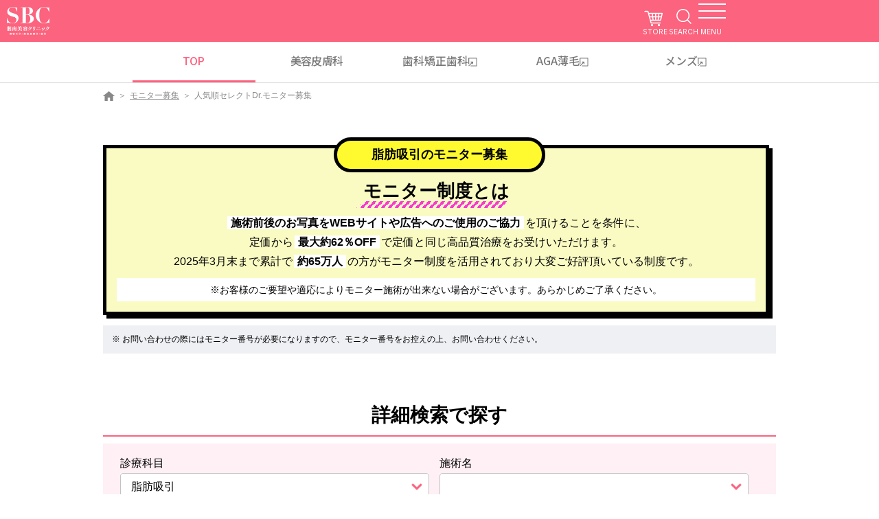

--- FILE ---
content_type: text/html
request_url: https://www.s-b-c.net/k_campaign/campaign.cgi?ss1z=1&ss2=2&dsp=7
body_size: 30638
content:
<!doctype html>
<html lang="ja">
<head>
<meta charset="UTF-8">
<meta http-equiv="x-ua-compatible" content="ie=edge">
<meta name="viewport" content="width=device-width,initial-scale=1">
<title>【人気順】セレクトDr.北海道の脂肪吸引のモニター募集｜美容整形・美容外科なら湘南美容クリニック【公式】</title>
<meta name="robots" content="noodp">
<link rel="canonical" href="https://www.s-b-c.net/k_campaign/campaign.cgi?ss1z=1&ss2=2">
<meta name="Description" CONTENT="湘南美容クリニックで募集している、脂肪吸引の人気順セレクトDr.モニターの募集をご紹介いたします。北海道の湘南美容クリニックでは、二重・豊胸・若返り・鼻整形・脂肪吸引をはじめとする、豊富なモニター募集を行っております。美容整形・美容外科は湘南美容クリニックにお任せください。">
<meta property="og:type" content="article" />
<meta property="og:title" content="【人気順】セレクトDr.北海道の脂肪吸引のモニター募集｜美容整形・美容外科なら湘南美容クリニック【公式】" />
<meta property="og:description" content="湘南美容クリニックで募集している、脂肪吸引の人気順セレクトDr.モニターの募集をご紹介いたします。北海道の湘南美容クリニックでは、二重・豊胸・若返り・鼻整形・脂肪吸引をはじめとする、豊富なモニター募集を行っております。美容整形・美容外科は湘南美容クリニックにお任せください。" />
<meta property="og:site_name" content="美容整形・美容外科なら湘南美容クリニック【公式】" />
<meta property="og:image" content="https://www.s-b-c.net/image_hc/top/ogp.jpg" />

<link rel="stylesheet" href="../assets/css/common.css">
<link rel="stylesheet" href="css/campaign.css?250522">
<link rel="stylesheet" href="css/k_campaign-map.css?1107">
<link rel="stylesheet" href="/js_hc/ui-lightness/jquery-ui-1.9.2.custom.css">
<link rel="stylesheet" href="jquery.multiselect.css">
<script src="/assets/js/common.min.js" defer></script>
<script src="/assets/js/lib/jquery.min.js" defer></script>
<script src="/assets/js/lib/jquery.modal.min.js" defer></script>
<!--<script src="/assets/js/lib/jquery-ui-1.9.2.custom.min.js" defer></script>-->
<script src="https://code.jquery.com/ui/1.9.2/jquery-ui.min.js" integrity="sha256-eEa1kEtgK9ZL6h60VXwDsJ2rxYCwfxi40VZ9E0XwoEA=" crossorigin="anonymous" defer></script>
<script src="/assets/js/lib/jquery.customSelect.js" defer></script>
<script src="/k_campaign/cattreejs.cgi" defer></script>
<script src="/k_campaign/area.js" defer></script>
<script src="/k_campaign/jquery.multiselect.min.js" defer></script>
<script src="js/robots.js" defer></script>

<script type="application/ld+json">
{
	"@context":"https://schema.org",
	"@type":"BreadcrumbList",
	"itemListElement":[
		{
			"@type":"ListItem",
			"position":1,
			"name":"美容整形・美容外科・美容皮膚科なら湘南美容クリニック【公式】",
			"item":"https://www.s-b-c.net/"
		},{
			"@type":"ListItem",
			"position":2,
			"name":"モニター募集",
			"item":"https://www.s-b-c.net/k_campaign/campaign.cgi"
		}
	]
}
</script>
<script type="application/ld+json">
{
	"@context":"http://schema.org",
	"@type":"Thing",
	"name":["美容外科","美容整形","モニター"]
}</script>
<script src="/tmp/header_gtm.js"></script>

<script>(window.BOOMR_mq=window.BOOMR_mq||[]).push(["addVar",{"rua.upush":"false","rua.cpush":"false","rua.upre":"false","rua.cpre":"false","rua.uprl":"false","rua.cprl":"false","rua.cprf":"false","rua.trans":"SJ-80cd3f0e-8777-401d-8f6b-6cf3bc96dbf2","rua.cook":"false","rua.ims":"false","rua.ufprl":"false","rua.cfprl":"false","rua.isuxp":"false","rua.texp":"norulematch","rua.ceh":"false","rua.ueh":"false","rua.ieh.st":"0"}]);</script>
                              <script>!function(e){var n="https://s.go-mpulse.net/boomerang/";if("False"=="True")e.BOOMR_config=e.BOOMR_config||{},e.BOOMR_config.PageParams=e.BOOMR_config.PageParams||{},e.BOOMR_config.PageParams.pci=!0,n="https://s2.go-mpulse.net/boomerang/";if(window.BOOMR_API_key="KMCQD-KYBCL-U38VF-2EF84-FCEZR",function(){function e(){if(!o){var e=document.createElement("script");e.id="boomr-scr-as",e.src=window.BOOMR.url,e.async=!0,i.parentNode.appendChild(e),o=!0}}function t(e){o=!0;var n,t,a,r,d=document,O=window;if(window.BOOMR.snippetMethod=e?"if":"i",t=function(e,n){var t=d.createElement("script");t.id=n||"boomr-if-as",t.src=window.BOOMR.url,BOOMR_lstart=(new Date).getTime(),e=e||d.body,e.appendChild(t)},!window.addEventListener&&window.attachEvent&&navigator.userAgent.match(/MSIE [67]\./))return window.BOOMR.snippetMethod="s",void t(i.parentNode,"boomr-async");a=document.createElement("IFRAME"),a.src="about:blank",a.title="",a.role="presentation",a.loading="eager",r=(a.frameElement||a).style,r.width=0,r.height=0,r.border=0,r.display="none",i.parentNode.appendChild(a);try{O=a.contentWindow,d=O.document.open()}catch(_){n=document.domain,a.src="javascript:var d=document.open();d.domain='"+n+"';void(0);",O=a.contentWindow,d=O.document.open()}if(n)d._boomrl=function(){this.domain=n,t()},d.write("<bo"+"dy onload='document._boomrl();'>");else if(O._boomrl=function(){t()},O.addEventListener)O.addEventListener("load",O._boomrl,!1);else if(O.attachEvent)O.attachEvent("onload",O._boomrl);d.close()}function a(e){window.BOOMR_onload=e&&e.timeStamp||(new Date).getTime()}if(!window.BOOMR||!window.BOOMR.version&&!window.BOOMR.snippetExecuted){window.BOOMR=window.BOOMR||{},window.BOOMR.snippetStart=(new Date).getTime(),window.BOOMR.snippetExecuted=!0,window.BOOMR.snippetVersion=12,window.BOOMR.url=n+"KMCQD-KYBCL-U38VF-2EF84-FCEZR";var i=document.currentScript||document.getElementsByTagName("script")[0],o=!1,r=document.createElement("link");if(r.relList&&"function"==typeof r.relList.supports&&r.relList.supports("preload")&&"as"in r)window.BOOMR.snippetMethod="p",r.href=window.BOOMR.url,r.rel="preload",r.as="script",r.addEventListener("load",e),r.addEventListener("error",function(){t(!0)}),setTimeout(function(){if(!o)t(!0)},3e3),BOOMR_lstart=(new Date).getTime(),i.parentNode.appendChild(r);else t(!1);if(window.addEventListener)window.addEventListener("load",a,!1);else if(window.attachEvent)window.attachEvent("onload",a)}}(),"".length>0)if(e&&"performance"in e&&e.performance&&"function"==typeof e.performance.setResourceTimingBufferSize)e.performance.setResourceTimingBufferSize();!function(){if(BOOMR=e.BOOMR||{},BOOMR.plugins=BOOMR.plugins||{},!BOOMR.plugins.AK){var n="false"=="true"?1:0,t="",a="clpwc7yxyyddi2l5obga-f-432783b30-clientnsv4-s.akamaihd.net",i="false"=="true"?2:1,o={"ak.v":"39","ak.cp":"896561","ak.ai":parseInt("573594",10),"ak.ol":"0","ak.cr":8,"ak.ipv":4,"ak.proto":"h2","ak.rid":"60ac74df","ak.r":37607,"ak.a2":n,"ak.m":"a","ak.n":"essl","ak.bpcip":"18.223.97.0","ak.cport":34222,"ak.gh":"23.198.5.41","ak.quicv":"","ak.tlsv":"tls1.3","ak.0rtt":"","ak.0rtt.ed":"","ak.csrc":"-","ak.acc":"","ak.t":"1769828428","ak.ak":"hOBiQwZUYzCg5VSAfCLimQ==W/uUppAkK8kB/oq6hCPUhJeKcYNfCDZWhGGpR5FbJTzKsVE7i2TXygfFfF7Rxm8MjkBnyLlrvkhACzhg3kHAnM6WQIXpGjEjLuTWYkgsS2b0U17TkiKXpRnEeb7Rd+9Kcei1aei4oT+bvGdhtlV+RPPCYRFtbNzcT0LyZKoHWD0SryBz/EuUhcY5KvCrgphb6cNf35qemC8FR78J46wDelpmKC1NG3SASBAaa7G5YuFjo7i/4BTdKoPNhXnTp5ARZwVd8unwNcbaytaK2Eh+p5gsSwnjrPm4idEneJTAx5KuZG7/fu9yd2msi5gD/sBL+p/lkA3q7jsXSJEq0Z4VjDknBXfENAhSSfUbPV9Ut23N/6jTjD1KyJ3bYHKfal3SPvBb4XxPWLI0jmHvFwWLL29IaO8II/WqmmdnHY97brQ=","ak.pv":"409","ak.dpoabenc":"","ak.tf":i};if(""!==t)o["ak.ruds"]=t;var r={i:!1,av:function(n){var t="http.initiator";if(n&&(!n[t]||"spa_hard"===n[t]))o["ak.feo"]=void 0!==e.aFeoApplied?1:0,BOOMR.addVar(o)},rv:function(){var e=["ak.bpcip","ak.cport","ak.cr","ak.csrc","ak.gh","ak.ipv","ak.m","ak.n","ak.ol","ak.proto","ak.quicv","ak.tlsv","ak.0rtt","ak.0rtt.ed","ak.r","ak.acc","ak.t","ak.tf"];BOOMR.removeVar(e)}};BOOMR.plugins.AK={akVars:o,akDNSPreFetchDomain:a,init:function(){if(!r.i){var e=BOOMR.subscribe;e("before_beacon",r.av,null,null),e("onbeacon",r.rv,null,null),r.i=!0}return this},is_complete:function(){return!0}}}}()}(window);</script></head>
<body class="page-Bp_00_1595">
<script type="application/ld+json">
  {
		"@context":"http://schema.org",
		"@type":"MedicalClinic",
		"image":"https://www.s-b-c.net/image_hc/common/head_branding/logo2018_pinkbg.png",
		"name":"湘南美容クリニック",
		"telephone":"0120-489-100",
		"url":"https://www.s-b-c.net/"
  }
</script>

<div class="common-header-space"></div>
<header class="common-header">
  <div class="common-header-main">
    <div class="common-header-logo"><a href="https://www.s-b-c.net/" class="common-header-logo__link"><img src="https://www.s-b-c.net/assets/images/common/header_logo2022.png?2025121192849" alt="SBC"></a></div>
    <div class="common-header-nav"><a href="https://sbc-store.com/?utm_source=HP&utm_medium=TOP&utm_campaign=sbc-store&utm_term=sbc&utm_content=20230404" target="_blank" class="common-header-nav__cart">STORE</a> <a href="https://www.s-b-c.net/search/" class="common-header-nav__search">SEARCH</a>
      <div class="common-header-nav__trigger"><span class="icon"><span></span></span> <span class="text"><span data-attr="CLOSE">MENU</span></span></div>
    </div>
  </div>
  <ul class="common-header-top">
    <li class="common-header-top__item active"><a href="https://www.s-b-c.net/">TOP</a></li>
    <li class="common-header-top__item"><a href="https://www.s-b-c.net/contents/special-hihuka/">美容皮膚科</a></li>
    <li class="common-header-top__item"><a href="https://www.sbc-dental.com/" target="_blank">歯科<br class="only-sp">矯正歯科</a></li>
    <li class="common-header-top__item"><a href="https://www.sbc-aga.jp/" target="_blank">AGA薄毛</a></li>
    <li class="common-header-top__item"><a href="https://www.sbc-mens.net/" target="_blank">メンズ</a></li>
  </ul>
  <div class="common-header-menu">
    <div class="common-header-menu__wrap">
      <div class="common-header-menu__phone">
        <p>お急ぎの方はお電話ください</p><a href="tel:0120-489-100">0120-489-100</a> <span>受付時間 / 10:00~22:45</span>
      </div>
      <div class="common-header-menu__link"><a href="https://mysbc.s-b-c.net/reserve/" class="web-01">
          <p>WEB予約</p><span>24H対応<br>要MySBC登録</span>
        </a><a href="https://www.sbc-mens.net/" class="web-02">
          <p>メンズ専用</p>
        </a><a href="https://www.s-b-c.net/about/campaign/line/" class="line">
          <p>LINE登録</p><span>お得な特典あり</span>
        </a></div>
      <ul class="common-header-menu__list">
        <li><a href="https://www.s-b-c.net/contents/">診療内容一覧</a></li>
        <li><a href="https://www.s-b-c.net/charge_list/">料金一覧</a></li>
        <li><a href="https://www.s-b-c.net/clinic/">クリニック案内はこちら</a></li>
        <li><a href="https://www.s-b-c.net/doctor/">ドクター一覧</a></li>
        <li><a href="https://www.s-b-c.net/k_campaign/campaign.cgi?ent=p01">モニター募集</a></li>
        <li><a href="https://www.s-b-c.net/photo/">症例写真</a></li>
        <li><a href="https://www.s-b-c.net/about/">SBCが選ばれる理由</a></li>
        <li><a href="https://www.s-b-c.net/about/opinion/">相川佳之創業者宛 目安箱</a></li>
        <li><a href="https://www.s-b-c.net/qa/">よくあるご質問</a></li>
        <li><a href="https://www.sbc-recruit.com/">採用情報</a></li>
        <li><a href="https://www.s-b-c.net/about/clinic/advisor/">顧問紹介</a></li>
        <li><a class="link vaccine_modal-open js-vaccine_modal-open">ワクチンガイドライン</a></li>
      </ul>
      <div class="common-header-menu__box"><a href="https://www.s-b-c.net/contact/">各種お問い合わせ</a> <a href="https://mysbc.s-b-c.net/">ご予約キャンセル</a></div>
      <div class="common-header-menu__partner"><a href="https://sbc-store.com/?utm_source=HP&utm_medium=TOP&utm_campaign=sbc-store&utm_term=sbc&utm_content=20230404"><img src="https://www.s-b-c.net/assets/images/index2025/footer/bn_store.jpg?2025121192849" alt="">
          <p>オンラインストア</p>
        </a><a href="https://s-b-c.e-gift.co/"><img src="https://www.s-b-c.net/assets/images/index2025/footer/bn_egift.jpg?2025121192849" alt="">
          <p>SBC e Gift</p>
        </a><a href="https://www.s-b-c.net/about/app/"><img src="https://www.s-b-c.net/assets/images/index2025/footer/bn_app.jpg?2025121192849" alt="">
          <p>SBC公式アプリ</p>
        </a><a href="https://www.sbc-recruit.com/"><img src="https://www.s-b-c.net/assets/images/index2025/footer/bn_recruit.jpg?2025121192849" alt="">
          <p>SBC 採用サイト</p>
        </a><a href="https://ai-med.jp/"><img src="https://www.s-b-c.net/assets/images/index2025/footer/bn_aimed.jpg?2025121192849" alt="">
          <p>医療機関検索サイトアイメッド</p>
        </a><a href="https://s.bodyarchi.com/lp/mix/sbc_hp/"><img src="https://www.s-b-c.net/assets/images/index2025/footer/bn_bodyarchi.jpg?2025121192849" alt="">
          <p>定額制セルフエステ</p>
        </a></div>
      <div class="common-header-menu__lang"><span>/ JP</span>
        <ul>
          <li><a href="https://cn.sbc-beauty.com/">中文网站在这里</a></li>
          <li><a href="https://en.sbc-beauty.com/">English Official Site</a></li>
        </ul>
      </div>
    </div>
  </div>
</header>

<div class="breadcrumb">
	<ul class="inner">
		<li class="item"><a href="https://www.s-b-c.net/" data-pageid="Bp_00_0001"><img src="/assets/images/common/ico_panhome.png" alt="美容整形・美容外科なら湘南美容クリニック【公式】"></a></li>
		<li class="item"><a href="./campaign.cgi">モニター募集</a></li>
		<li class="item -current"><span>人気順セレクトDr.モニター募集</span></li>
	</ul>
</div>

<main id="main">
	<section class="ac_ar_001 _mt-s">
		<div class="ac_ly_001 _center">
			<h1 class="heading-text _mb-zero">脂肪吸引のモニター募集</h1>
			<div class="_mt-zero explain">
				<p class="explain-index">モニター制度とは</p>
				<p class="_mt-xs"><span class="_text-bold">施術前後のお写真をWEBサイトや広告へのご使用のご協力</span>を頂けることを条件に、<br class="_sp-none">定価から<span class="_text-bold">最大約62％OFF</span>で定価と同じ高品質治療をお受けいただけます。<br>
					2025年3月末まで累計で<span class="_text-bold">約65万人</span>の方がモニター制度を活用されており大変ご好評頂いている制度です。</p>
				<p class="_mt-xs _text-s _color-bg-white _p-xs">※お客様のご要望や適応によりモニター施術が出来ない場合がございます。あらかじめご了承ください。</p>
			</div>
		</div>
		<div class="ac_ly_001 _mt-zero">
			<div class="_colorbk-sub4 _p-s _text-xs">
				<ul class="list-note">
					<li class="item">お問い合わせの際にはモニター番号が必要になりますので、モニター番号をお控えの上、お問い合わせください。</li>
				</ul>
			</div>
		</div>
		<div id="type4" class="ac_ly_001 intro-type4" style="display:none">
			<div class="col type4_dr">
				<p class="type4_icon"><img loading="lazy" alt="" src="images/type4/icon_dr.png" width="" height="" /></p>
				<p class="type4_catch"><em>指名多数！人気Dr.</em><br class="_sp-none">でお得に治療したいなら</p>
				<p class="type4_btn"><a href="campaign.cgi?dsp=10#opelist"><img loading="lazy" alt="人気ドクターモニター" src="images/type4/btn_dr.png?250521" width="" height="" /></a></p>
				<p class="type4_txt">指名予約多数の人気Dr.による治療をお得に体験！<br><em>SNSや口コミで話題の医師</em>が、あなたの理想の美しさをサポートします。安心満足を求めるあなたにオススメです。</p>
			</div>
			<div class="col type4_charisma">
				<p class="type4_icon"><img loading="lazy" alt="" src="images/type4/icon_charisma.png?0509" width="" height="" /></p>
				<p class="type4_catch"><em>技術力･実績･経験</em><br class="_sp-none">で選ぶなら</p>
				<p class="type4_btn"><a href="campaign.cgi?dsp=1#opelist"><img loading="lazy" alt="プレミアムDr.(厳選医師)モニター" src="images/type4/btn_charisma.png?0513" width="" height="" /></a></p>
				<p class="type4_txt">高い技術と豊富な経験を持つ選ばれた医師による“こだわり派”のためのモニター。<br><em>VIPやセレブが選ぶ卓越した技術</em>を提供します。特別な美しさを求めるあなたにオススメです。</p>
			</div>
			<div class="col type4_cospa">
				<p class="type4_icon"><img loading="lazy" alt="" src="images/type4/icon_cospa.png?0509" width="" height="" /></p>
				<p class="type4_catch"><em>コスパ重視！</em><br>美容医療をもっと手軽に</p>
				<p class="type4_btn"><a href="campaign.cgi?dsp=7#opelist"><img loading="lazy" alt="セレクトDr.モニター" src="images/type4/btn_cospa.png" width="" height="" /></a></p>
				<p class="type4_txt">価格以上の価値を実感！SNSで話題のドクターによる施術をお得な価格で体験できるチャンス。<br><em>価格と技術のバランス重視</em>の方にオススメです。</p>
			</div>
			<div class="col type4_pr">
				<p class="type4_icon"><img loading="lazy" alt="" src="images/type4/icon_pr.png?0509" width="" height="" /></p>
				<p class="type4_catch"><em>衝撃価格！</em><br>憧れの施術が特別価格に</p>
				<p class="type4_btn"><a href="campaign.cgi?dsp=12#opelist"><img loading="lazy" alt="爆安モニター" src="images/type4/btn_pr.png" width="" height="" /></a></p>
				<p class="type4_txt">憧れの美容施術を驚きの価格で体験できるチャンス！<em>価格以上の満足</em>をあなたに。<br>特別な撮影の協力など条件がございますので、詳細を確認の上ご応募ください。</p>
			</div>
		</div>
	</section>


	<section class="ac_ar_001" style="display:none">

		<div id="search_category"></div>
		<div class="ac_ly_001">
			<h2 class="heading-line _mb-xs">施術カテゴリで探す</h2>
			<ul id="category" class="_mt-zero">
				<li class="col">
					<a href="campaign.cgi?ss2=4#opelist"><img data-src="images/button/eyelid.png" width="180" height="110" alt="二重術"></a>
				</li>
				<li class="col">
					<a href="campaign.cgi?ss2=5#opelist"><img data-src="images/button/anti.png" width="180" height="110" alt="若返り・エイジングケア"></a>
				</li>
				<li class="col">
					<a href="campaign.cgi?ss2=7#opelist"><img data-src="images/button/skincare.png" width="180" height="110" alt="美容皮膚科"></a>
				</li>
				<li class="col">
					<a href="campaign.cgi?ss2=20#opelist"><img data-src="images/button/diet.png" width="180" height="110" alt="医療ダイエット"></a>
				</li>
				<li class="col">
					<a href="campaign.cgi?ss2=6#opelist"><img data-src="images/button/faceline.png" width="180" height="110" alt="小顔・フェイスライン"></a>
				</li>
				<li class="col">
					<a href="campaign.cgi?ss2=2#opelist"><img data-src="images/button/lipo.png" width="180" height="110" alt="脂肪吸引"></a>
				</li>
				<li class="col">
					<a href="campaign.cgi?ss2=1#opelist"><img data-src="images/button/breast.png" width="180" height="110" alt="豊胸・バストの修正"></a>
				</li>
				<li class="col">
					<a href="campaign.cgi?ss2=10#opelist"><img data-src="images/button/gyne.png" width="180" height="110" alt="婦人科形成"></a>
				</li>
				<li class="col">
					<a href="campaign.cgi?ss2=16#opelist"><img data-src="images/button/nose.png" width="180" height="110" alt="お鼻"></a>
				</li>
				<li class="col">
					<a href="campaign.cgi?ss2=3#opelist"><img data-src="images/button/wakiga.png" width="180" height="110" alt="わきが・多汗症"></a>
				</li>
				<li class="col">
					<a href="campaign.cgi?ss2=34#opelist"><img data-src="images/button/artmake.png" width="180" height="110" alt="アートメイク"></a>
				</li>
				<li class="col">
					<a href="campaign.cgi?ss2=25#opelist"><img data-src="images/button/tattoo.png" width="180" height="110" alt="タトゥー除去"></a>
				</li>
				<li class="col">
					<a href="campaign.cgi?ss2=13#opelist"><img data-src="images/button/laser.png" width="180" height="110" alt="医療レーザー外来"></a>
				</li>
				<li class="col">
					<a href="campaign.cgi?ss2=12#opelist"><img data-src="images/button/dental.png" width="180" height="110" alt="歯科"></a>
				</li>
				<li class="col">
					<a href="campaign.cgi?ss2=9#opelist"><img data-src="images/button/usuge.png" width="180" height="110" alt="AGA薄毛治療"></a>
				</li>
			</ul>
		</div>
	</section>

	<section class="ac_ar_001 form-area">
		<div id="search_detail"></div>
		<div class="ac_ly_001">
			<h2 class="heading-line _mb-xs">詳細検索で探す</h2>
		</div>
		<form class="ac_ly_001 _mt-zero" action="campaign.cgi" method="POST">
			<div class="form-part -twocol">
				<p>診療科目</p>
				<div class="select-box">
					<select class="" name="ss2">
						<option value=""></option>
<option value="4">二重・二重整形</option>
<option value="5">若返り</option>
<option value="1">豊胸・バストの修正</option>
<option value="2" selected>脂肪吸引</option>
<option value="12">美容歯科</option>
<option value="20">医療ダイエット</option>
<option value="25">タトゥー除去</option>
<option value="13">医療レーザー外来</option>
<option value="3">わきが・多汗症</option>
<option value="8">脱毛</option>
<option value="7">美容皮膚科</option>
<option value="16">鼻整形</option>
<option value="6">フェイスライン</option>
<option value="15">美容点滴</option>
<option value="11">その他の手術</option>
<option value="10">婦人科形成</option>
<option value="19">男性外来</option>
<option value="9">AGA薄毛治療</option>
<option value="34">アートメイク</option>
					</select>
				</div>
			</div>
			<div class="form-part -twocol">
				<p>施術名</p>
				<div class="select-box">
					<select class="" name="ss2a">
						<option value=""></option>
						<option value="1024">美ボディ脂肪吸引</option>
<option value="1900">イテウォン脂肪吸引（美ボディ脂肪吸引）</option>
<option value="1027">根こそぎVASER脂肪吸引</option>
<option value="1347">Aquicell（アキーセル）脂肪吸引</option>
<option value="1944">LSSA（エルサ）</option>
<option value="1613">メーラーファット除去術</option>
<option value="1690">ジョールファット除去術</option>
<option value="1662">小顔用脂肪吸引注射</option>
<option value="1809">脂肪吸引注射（ボディ）</option>
<option value="1947">脂肪吸引注射（二の腕セット）</option>
<option value="1699">エンブレイスRF</option>
<option value="1546">+セルーション豊胸</option>
<option value="1371">ダイエット注射 MITI（マイティ）</option>
<option value="1375">クールスカルプティング(R)・ エリート（クルスカダブル）</option>
<option value="1376">トゥルースカルプiD</option>
<option value="1035">1day slim body</option>
					</select>
				</div>
			</div>
			<div class="form-part -threecol">
				<p>エリア</p>
				<div class="select-box">
					<select class="" name="ss1z">
						<option value=""></option>
<option value="1" selected>北海道</option>
<option value="2">東北</option>
<option value="3">東京</option>
<option value="4">関東</option>
<option value="5">中部</option>
<option value="6">関西</option>
<option value="7">中国・四国</option>
<option value="8">九州・沖縄</option>
<option value="9">海外</option>
					</select>
				</div>
			</div>
			<div class="form-part -threecol">
				<p>クリニック</p>
				<div class="select-box">
					<select class="" name="ss1">
						<option value=""></option>
<option disabled>-----</option>

<option value="149">札幌院</option>

<option value="13">湘南美容皮フ科 札幌大通院</option>

<option value="225">旭川院</option>

<option disabled>-----</option>

<option value="207">青森院</option>

<option value="28">仙台院</option>

<option value="219">湘南美容皮フ科 仙台院</option>

<option value="169">秋田院</option>

<option value="213">山形院</option>

<option value="71">福島院</option>

<option value="182">郡山院</option>

<option value="201">いわき院</option>

<option disabled>-----</option>

<option value="143">湘南AGAクリニック札幌院</option>

<option disabled>-----</option>

<option value="82">湘南AGAクリニック仙台院</option>

<option disabled>-----</option>

<option value="2">新宿本院</option>

<option value="81">新宿南口院</option>

<option value="222">新宿アネックス24</option>

<option value="138">湘南美容皮フ科 新宿東口院</option>

<option value="49">銀座院</option>

<option value="100">新橋銀座口院</option>

<option value="105">Regno銀座院</option>

<option value="194">銀座一丁目院</option>

<option value="3">渋谷院</option>

<option value="185">原宿院</option>

<option value="204">湘南美容皮フ科 渋谷公園通り院</option>

<option value="95">イテウォンビューティークリニック南青山院</option>

<option value="139">SBC NEO Skin Clinic 恵比寿</option>

<option value="220">イテウォンビューティークリニック恵比寿院</option>

<option value="68">表参道 Oculus院</option>

<option value="65">池袋東口院（2025.1.17移転）</option>

<option value="18">池袋西口院</option>

<option value="137">池袋メトロポリタン口院</option>

<option value="90">秋葉原院</option>

<option value="27">品川院</option>

<option value="148">湘南美容皮フ科 五反田院</option>

<option value="24">上野院</option>

<option value="152">錦糸町院</option>

<option value="134">豊洲院</option>

<option value="88">東京蒲田院(大田区)</option>

<option value="140">北千住院</option>

<option value="103">赤羽院</option>

<option value="104">二子玉川院</option>

<option value="125">自由が丘院</option>

<option value="164">吉祥寺院</option>

<option value="167">調布院</option>

<option value="16">立川院</option>

<option value="119">湘南皮膚科クリニック町田院</option>

<option value="15">町田院</option>

<option value="108">八王子院</option>

<option value="176">湘南美容クリニックスキンLab新宿</option>

<option value="37">湘南AGAクリニック新宿本院</option>

<option value="173">湘南AGAクリニック新宿サザンテラス口院</option>

<option value="175">湘南AGAクリニック池袋院</option>

<option value="181">御茶ノ水こどもレーザークリニック</option>

<option disabled>-----</option>

<option value="92">水戸院</option>

<option value="74">宇都宮院</option>

<option value="89">高崎院</option>

<option value="10">大宮東口院</option>

<option value="183">大宮西口院</option>

<option value="205">浦和院</option>

<option value="117">川口院</option>

<option value="216">南越谷院</option>

<option value="114">所沢院</option>

<option value="118">川越院</option>

<option value="165">熊谷院</option>

<option value="212">湘南AGAクリニック大宮東口院</option>

<option value="80">千葉センシティ院</option>

<option value="128">船橋院</option>

<option value="86">松戸院</option>

<option value="20">柏院</option>

<option value="198">新浦安院</option>

<option value="166">津田沼院</option>

<option value="168">流山おおたかの森院</option>

<option value="160">湘南美容皮フ科 千葉院</option>

<option value="5">横浜院</option>

<option value="98">横浜東口院</option>

<option value="187">イオン横浜西口院</option>

<option value="196">新横浜院</option>

<option value="195">横浜青葉台院</option>

<option value="21">川崎院</option>

<option value="111">武蔵小杉院</option>

<option value="162">新百合ヶ丘院</option>

<option value="55">橋本院(神奈川県相模原市)</option>

<option value="6">藤沢院</option>

<option value="93">横須賀中央院</option>

<option value="101">辻堂アカデミア</option>

<option value="158">本厚木院 </option>

<option value="206">小田原院</option>

<option value="221">湘南美容皮フ科 平塚院</option>

<option value="153">湘南AGAクリニック横浜院</option>

<option disabled>-----</option>

<option value="76">新潟院</option>

<option value="199">長岡院</option>

<option value="159">富山院</option>

<option value="124">金沢院</option>

<option value="215">福井院</option>

<option value="191">甲府院</option>

<option value="78">長野院</option>

<option value="106">岐阜院</option>

<option value="142">静岡院</option>

<option value="63">静岡南口院</option>

<option value="77">浜松院</option>

<option value="188">名古屋駅本院</option>

<option value="8">名古屋院</option>

<option value="72">名古屋栄院</option>

<option value="130">金山院</option>

<option value="154">豊田院</option>

<option value="109">湘南美容皮フ科 栄矢場町院</option>

<option value="132">湘南AGAクリニック名古屋院</option>

<option value="141">豊橋院</option>

<option value="178">イテウォンビューティークリニック名古屋栄院</option>

<option value="170">四日市院</option>

<option disabled>-----</option>

<option value="35">京都院（11.4リニューアルOPEN）</option>

<option value="147">京都駅ビル院</option>

<option value="209">湘南美容皮フ科 京都河原町院（11.21移転 旧皮フ科京都四条院）</option>

<option value="7">大阪梅田本院</option>

<option value="36">大阪駅前院</option>

<option value="223">湘南美容皮フ科 梅田茶屋町院</option>

<option value="22">大阪心斎橋院</option>

<option value="192">大阪四ツ橋院</option>

<option value="129">大阪なんば院</option>

<option value="44">大阪あべの院</option>

<option value="75">大阪京橋院</option>

<option value="79">大阪堺東院</option>

<option value="157">江坂院</option>

<option value="210">枚方院</option>

<option value="197">高槻院</option>

<option value="150">神戸三宮院</option>

<option value="32">イテウォンビューティークリニック神戸院</option>

<option value="193">明石院</option>

<option value="115">姫路院</option>

<option value="123">西宮北口院</option>

<option value="87">奈良院</option>

<option value="151">和歌山院</option>

<option value="39">湘南AGAクリニック大阪院</option>

<option value="179">イテウォンビューティークリニック大阪心斎橋院</option>

<option disabled>-----</option>

<option value="66">岡山院</option>

<option value="218">湘南美容皮フ科 岡山院</option>

<option value="200">倉敷院</option>

<option value="31">広島院</option>

<option value="171">福山院</option>

<option value="211">湘南AGAクリニック広島院</option>

<option value="202">下関院</option>

<option value="94">高松院</option>

<option value="91">松山院</option>

<option value="184">高知院</option>

<option disabled>-----</option>

<option value="9">福岡院</option>

<option value="203">湘南美容皮フ科 福岡天神院</option>

<option value="135">博多院</option>

<option value="50">小倉院</option>

<option value="161">久留米院</option>

<option value="186">長崎院</option>

<option value="85">熊本院</option>

<option value="163">大分院</option>

<option value="131">宮崎院</option>

<option value="172">鹿児島中央院</option>

<option value="84">湘南美容皮フ科 鹿児島院</option>

<option value="69">那覇院</option>

<option value="48">湘南AGAクリニック福岡院</option>

<option value="180">イテウォンビューティークリニック福岡天神院</option>

<option disabled>-----</option>

<option value="14">歯科新宿院</option>

<option disabled>-----</option>

<option value="30">歯科大阪心斎橋院</option>

<option disabled>-----</option>

<option value="29">歯科横浜院</option>

<option disabled>-----</option>

<option value="73">歯科名古屋院</option>

<option disabled>-----</option>

<option value="60">歯科仙台院</option>

<option disabled>-----</option>

<option value="96">歯科福岡院</option>

<option disabled>-----</option>

<option value="99">歯科大宮院</option>

<option value="102">歯科千葉院</option>

<option disabled>-----</option>

<option value="121">歯科池袋院</option>

					</select>
				</div>
			</div>
			<div class="form-part -threecol">
				<p>クリニックフリーワード</p>
				<input type="text" name="ss1wd" value="" class="input-text" placeholder="※クリニック名をご記入ください">
			</div>
			<div class="form-part -threecol">
				<p>ドクター</p>
				<div class="select-box">
					<select class="SelectBox-Multi" name="ss5" multiple="multiple" id="select-ss5">
						<option value=""></option><option value="962">愛知真実</option>
<option value="387">青柳萌花</option>
<option value="799">赤岩優妃</option>
<option value="222">赤尾健</option>
<option value="841">明石純奈</option>
<option value="788">芥田陽平</option>
<option value="215">浅井潤彦（歯科）</option>
<option value="1094">浅尾江里奈</option>
<option value="988">浅尾一輝</option>
<option value="574">東大輝</option>
<option value="688">足立紫音</option>
<option value="991">渥美智晶</option>
<option value="390">安達奈都</option>
<option value="952">阿南健太郎</option>
<option value="95">阿部吉伸</option>
<option value="1113">荒川良明</option>
<option value="987">荒木祐哉</option>
<option value="255">荒瀬誠</option>
<option value="402">飯田誠丈</option>
<option value="352">飯田里己子</option>
<option value="697">五十嵐寿紀</option>
<option value="17">居川和広</option>
<option value="964">池井浩之</option>
<option value="540">池内理絵</option>
<option value="1072">砂盃朋秀</option>
<option value="373">石井佳央理</option>
<option value="1090">石井舞子</option>
<option value="512">石井泰</option>
<option value="388">石田眞大</option>
<option value="950">石原広央</option>
<option value="825">石丸雄基</option>
<option value="1019">板津絵美</option>
<option value="522">板橋由己</option>
<option value="948">井谷善郎</option>
<option value="1035">伊藤航平</option>
<option value="881">伊藤整</option>
<option value="1122">伊藤健（歯科）</option>
<option value="1027">伊藤典紘</option>
<option value="914">伊藤舞唯</option>
<option value="708">伊藤優（歯科）</option>
<option value="452">稲川喜一</option>
<option value="704">岩﨑遼明</option>
<option value="172">岩砂里美</option>
<option value="237">岩間晋</option>
<option value="743">岩本昌樹</option>
<option value="443">岩本理雨</option>
<option value="374">植木健太</option>
<option value="946">上坂寛明</option>
<option value="717">上杉智香</option>
<option value="836">上薗侑也</option>
<option value="1048">植田有紗</option>
<option value="819">上岡利一</option>
<option value="113">植田一樹</option>
<option value="1084">上田幸輝</option>
<option value="555">上田将士</option>
<option value="1119">上原新翔</option>
<option value="806">宇佐美友梨</option>
<option value="661">後迫春輝</option>
<option value="286">内田悠記</option>
<option value="368">内富一仁</option>
<option value="993">梅澤麻以子</option>
<option value="1069">梅村進太郎</option>
<option value="796">江上大翔</option>
<option value="366">江川順子</option>
<option value="132">蛯沢克己</option>
<option value="748">榎本格</option>
<option value="421">圓山尚</option>
<option value="189">王正</option>
<option value="1045">大井篤史</option>
<option value="650">大川隆一朗</option>
<option value="944">大久保樹</option>
<option value="931">大久保拡</option>
<option value="1079">大久保佑哉</option>
<option value="1040">大路博</option>
<option value="894">大須直人</option>
<option value="106">太田草子</option>
<option value="812">太田朋花</option>
<option value="849">男座慶一</option>
<option value="425">大島直也</option>
<option value="728">大嶋美喜子</option>
<option value="662">大谷悠輔</option>
<option value="436">大塚美実</option>
<option value="1064">大野滉貴</option>
<option value="96">大野津介</option>
<option value="967">大野真由</option>
<option value="835">大橋孝広</option>
<option value="1077">大矢哲平</option>
<option value="629">岡秀樹（歯科）</option>
<option value="884">岡市司</option>
<option value="1134">小笠原啓太</option>
<option value="1085">岡田萌</option>
<option value="685">岡野裕紀</option>
<option value="705">岡本大輝</option>
<option value="18">小川元</option>
<option value="934">小川大貴</option>
<option value="563">奥一誠</option>
<option value="560">小草智之</option>
<option value="765">奥田綾乃</option>
<option value="1021">小倉由里子</option>
<option value="942">小野﨑智之</option>
<option value="989">小原慎一</option>
<option value="779">小野聡真</option>
<option value="234">柿野統史（歯科）</option>
<option value="165">梶山典彦</option>
<option value="39">笠井敬一郎</option>
<option value="1062">葛西沙弥佳</option>
<option value="1126">梶田真理</option>
<option value="601">加瀬令奈（歯科）</option>
<option value="456">片岡二郎</option>
<option value="12">加藤周</option>
<option value="732">加藤重磨</option>
<option value="925">加藤華子（歯科）</option>
<option value="886">加藤博己</option>
<option value="342">加藤由紀子（歯科）</option>
<option value="744">角田秀貴</option>
<option value="420">金沢豪</option>
<option value="1070">金谷拓海</option>
<option value="27">兼井陽子</option>
<option value="533">樺山翔平</option>
<option value="1071">加茂尚永</option>
<option value="194">鴨田隆弘</option>
<option value="510">河合将太</option>
<option value="462">河上京介</option>
<option value="1041">河上帆乃佳</option>
<option value="960">川口玄</option>
<option value="1088">河迫桃花</option>
<option value="1067">河村江里樺</option>
<option value="753">河邉護</option>
<option value="499">川村亮</option>
<option value="850">神沢光太郎</option>
<option value="481">完山依里子</option>
<option value="238">菊池海香</option>
<option value="963">菊地美佳</option>
<option value="376">菊地陽</option>
<option value="250">岸伽蓮</option>
<option value="1033">岸雄太郎</option>
<option value="990">木下憶斗</option>
<option value="119">北川哲太郎（歯科）</option>
<option value="995">北嶋沙織</option>
<option value="794">北村和佳子</option>
<option value="927">吉川朋来</option>
<option value="961">絹谷百合</option>
<option value="561">宜保智樹</option>
<option value="166">金児美</option>
<option value="375">木村領太</option>
<option value="386">葛島魁人</option>
<option value="775">國久恭平</option>
<option value="604">久保あゆみ</option>
<option value="438">久保田奈緒</option>
<option value="363">倉知子（歯科）</option>
<option value="978">栗原まりな</option>
<option value="500">桒山紗也華</option>
<option value="469">小泉佑太</option>
<option value="687">小出七美</option>
<option value="212">小岩淳（歯科）</option>
<option value="1093">光田天葵帆</option>
<option value="543">河野冴香</option>
<option value="1107">鴻原昇太</option>
<option value="939">木檜竜平</option>
<option value="877">小柴優美</option>
<option value="959">児島宏隆</option>
<option value="549">小竹将</option>
<option value="822">後藤健太</option>
<option value="304">後藤りえ</option>
<option value="1028">小林凜子</option>
<option value="974">近藤杏奈</option>
<option value="55">斎藤浩一</option>
<option value="1103">堺菜穂</option>
<option value="865">酒井美里</option>
<option value="1046">坂田知宏</option>
<option value="50">坂西寛信</option>
<option value="1100">坂本龍亮</option>
<option value="649">相良優佳</option>
<option value="706">櫻井将継</option>
<option value="686">迫田拓弥</option>
<option value="557">佐々木愛子</option>
<option value="832">佐々木藍仁</option>
<option value="943">佐々木恵亮</option>
<option value="239">佐々木信吉</option>
<option value="437">幸本かおり</option>
<option value="506">佐藤公美</option>
<option value="711">佐藤圭之輔</option>
<option value="669">佐藤広太郎</option>
<option value="1105">澤田真裕</option>
<option value="793">澤村美穂</option>
<option value="807">山洞龍馬</option>
<option value="903">塩入幹汰</option>
<option value="267">塩川一郎</option>
<option value="507">塩見瑛梨</option>
<option value="447">志津野匠</option>
<option value="808">司馬孟浩</option>
<option value="837">澁川直彦</option>
<option value="761">清水春花</option>
<option value="418">清水雄介</option>
<option value="1075">清水陸</option>
<option value="573">庄聡史</option>
<option value="1011">白井麻理恵</option>
<option value="915">白石理恵</option>
<option value="976">白木巧</option>
<option value="439">白神宏恵</option>
<option value="488">新海郁馬</option>
<option value="357">進藤彰人</option>
<option value="47">新明康宏</option>
<option value="712">菅原佑太</option>
<option value="591">杉洋平</option>
<option value="816">杉山雅典</option>
<option value="933">鈴木大貴</option>
<option value="7">須田陽一</option>
<option value="727">須見亮祐</option>
<option value="442">角雄一朗</option>
<option value="652">瀬戸彩乃</option>
<option value="48">高川裕也</option>
<option value="642">髙草木啓太</option>
<option value="579">髙倉慎也</option>
<option value="658">高田雅人</option>
<option value="1125">髙橋亮也</option>
<option value="164">高橋淳</option>
<option value="558">高橋承子</option>
<option value="511">高橋洋充</option>
<option value="726">高山真実</option>
<option value="883">多嘉良勇也</option>
<option value="422">滝澤宏明</option>
<option value="957">武居聖人</option>
<option value="126">竹内直生</option>
<option value="570">竹迫真那子</option>
<option value="412">竹澤瞬（歯科）</option>
<option value="14">竹田啓介</option>
<option value="755">竹田朋弘</option>
<option value="494">武田有加</option>
<option value="340">竹本佳子（歯科）</option>
<option value="355">多田彩子</option>
<option value="935">多田つくし</option>
<option value="138">田中永紅</option>
<option value="1117">田中孝憲</option>
<option value="682">田中真緒</option>
<option value="965">田中雄大</option>
<option value="1034">田中麗子</option>
<option value="206">谷垣マイ</option>
<option value="1063">谷口飛鳥</option>
<option value="875">谷口宗典</option>
<option value="567">谷口雅彦</option>
<option value="701">田原準也</option>
<option value="762">玉井翔</option>
<option value="918">田村尚也</option>
<option value="316">田村暢章</option>
<option value="693">曺永明</option>
<option value="941">津賀辰彦</option>
<option value="1053">新井しおり</option>
<option value="971">津田健太</option>
<option value="465">土田博之</option>
<option value="542">出口洸平</option>
<option value="1082">哲翁桃子</option>
<option value="778">寺西光</option>
<option value="575">照屋旭平</option>
<option value="576">德永能隆</option>
<option value="1080">德永将勝</option>
<option value="810">戸田圭彦</option>
<option value="679">冨田拓希</option>
<option value="955">冨山尭弘</option>
<option value="94">富山正行</option>
<option value="864">友池力</option>
<option value="411">豊田ゆきほ（歯科）</option>
<option value="1083">内藤涼香</option>
<option value="953">中井理絵</option>
<option value="396">中川卓</option>
<option value="393">中島未音</option>
<option value="916">長田怜奈</option>
<option value="383">中谷拓</option>
<option value="293">中司圭</option>
<option value="121">中野達生</option>
<option value="874">中野友貴</option>
<option value="787">中原智子</option>
<option value="992">永谷優華</option>
<option value="1047">中坊拓馬</option>
<option value="489">中溝晃規</option>
<option value="260">仲村将幸</option>
<option value="26">中村大輔</option>
<option value="64">中山景介</option>
<option value="972">中山翔也</option>
<option value="1111">永山秀一</option>
<option value="742">中山正彦</option>
<option value="524">中山昌大</option>
<option value="840">中山みや美</option>
<option value="407">中山芽生</option>
<option value="74">名倉俊輔</option>
<option value="526">名取宏記</option>
<option value="912">並木完憲</option>
<option value="937">仁木友也</option>
<option value="878">西川菜穂子</option>
<option value="185">西川礼華</option>
<option value="1066">西澤譲司</option>
<option value="731">西田英志</option>
<option value="833">西田悠太郎</option>
<option value="1101">西畑大我</option>
<option value="786">西村公翔</option>
<option value="936">二瓶多恵子</option>
<option value="1025">二瓶達也</option>
<option value="820">沼澤拓郎</option>
<option value="289">野口祥世</option>
<option value="1091">野﨑千夏</option>
<option value="665">野水隆太郎</option>
<option value="970">箱田夏穂</option>
<option value="62">長谷川裕之</option>
<option value="1089">服部秀世</option>
<option value="1118">花木一誠</option>
<option value="432">花村泰範</option>
<option value="897">濱田憲一</option>
<option value="791">濱田純</option>
<option value="1031">浜辺龍太朗</option>
<option value="482">林篤志</option>
<option value="1068">林亜美香</option>
<option value="226">早田台史</option>
<option value="945">原慎之介</option>
<option value="714">原田俊平</option>
<option value="777">原田樹幸</option>
<option value="1054">樋口海成</option>
<option value="853">久田義博</option>
<option value="325">檜山和弘</option>
<option value="653">平出敏知</option>
<option value="514">平田侑</option>
<option value="930">平田優也</option>
<option value="647">平野麻結子（歯科）</option>
<option value="683">廣上翔</option>
<option value="851">廣井祐美</option>
<option value="924">深澤晶</option>
<option value="275">深田賢吾</option>
<option value="409">福島知佳</option>
<option value="923">福田眞子</option>
<option value="192">福田康裕</option>
<option value="28">福田ゆり香</option>
<option value="531">福山紘平</option>
<option value="975">福山春奈</option>
<option value="1096">福山真由</option>
<option value="188">藤井傑</option>
<option value="690">藤井里奈</option>
<option value="757">藤田翔平</option>
<option value="695">藤塚紗良</option>
<option value="110">藤巻直人</option>
<option value="173">藤森達也（歯科）</option>
<option value="882">二見旬祐</option>
<option value="616">古澤雅史</option>
<option value="1087">紅谷有美</option>
<option value="651">星野有紀子</option>
<option value="431">細川真一郎</option>
<option value="672">細川智弘</option>
<option value="846">堀川智之</option>
<option value="480">堀弘憲</option>
<option value="984">本田一樹</option>
<option value="78">本田賢治</option>
<option value="148">本間重行</option>
<option value="667">本多正旺</option>
<option value="614">本多智康</option>
<option value="203">前田純（歯科）</option>
<option value="826">増田崇</option>
<option value="666">松浦翔</option>
<option value="668">松浦大祐</option>
<option value="458">松浦文彦</option>
<option value="1108">松尾友記</option>
<option value="802">松阪佑介</option>
<option value="981">松田圭由</option>
<option value="803">松田正法</option>
<option value="811">松原譲二</option>
<option value="1106">松本知晃</option>
<option value="789">松本澪耶</option>
<option value="1098">松山将成</option>
<option value="707">丸山梓</option>
<option value="784">馬渡奈々</option>
<option value="643">三浦ありさ</option>
<option value="655">三木理加</option>
<option value="263">水口将志</option>
<option value="1065">水谷有里</option>
<option value="450">御園生佳奈子</option>
<option value="904">御手洗裕紀</option>
<option value="677">光井愛</option>
<option value="1086">三石萌</option>
<option value="415">光川泰弘</option>
<option value="680">満安広</option>
<option value="268">南山里奈</option>
<option value="1073">宮城幸平</option>
<option value="408">宮崎恵子</option>
<option value="829">宮嶋佑有</option>
<option value="783">宮成史佳</option>
<option value="423">宮本麻菜</option>
<option value="645">向山直樹</option>
<option value="958">宗茉裕子</option>
<option value="997">村上大悟</option>
<option value="1026">村川真理弥</option>
<option value="1135">村田憲保</option>
<option value="69">村松英俊</option>
<option value="1095">室井奈子</option>
<option value="569">目谷雅惠</option>
<option value="1124">目時美月</option>
<option value="843">茂木優太</option>
<option value="1136">森葉月</option>
<option value="790">森正徳</option>
<option value="538">森美鈴</option>
<option value="627">森川総一郎</option>
<option value="491">森澤雄己</option>
<option value="515">森本凌</option>
<option value="676">森山彩乃</option>
<option value="938">八尾寅史</option>
<option value="160">矢木真由子</option>
<option value="362">矢口愛弓</option>
<option value="1052">安森研</option>
<option value="692">柳川雅美</option>
<option value="813">山内輝夫</option>
<option value="940">山岸加奈</option>
<option value="907">山岸由利香</option>
<option value="702">山口淳平</option>
<option value="1116">山崎裕生</option>
<option value="308">山下昭悟</option>
<option value="758">山部雄亮</option>
<option value="463">山村果穂</option>
<option value="986">山本瑛裕</option>
<option value="330">山本高士</option>
<option value="216">山本尚洋</option>
<option value="520">山本典子</option>
<option value="476">山本真義</option>
<option value="341">山元亮士（歯科）</option>
<option value="772">山本隆平</option>
<option value="56">横谷仁彦</option>
<option value="508">吉井涼太</option>
<option value="673">吉川優菜</option>
<option value="769">吉田祥啓</option>
<option value="954">吉田杏実香</option>
<option value="1010">吉田佳奈</option>
<option value="184">吉田公人</option>
<option value="689">吉田健佑</option>
<option value="1097">吉弘晃</option>
<option value="249">吉村太貴</option>
<option value="562">吉村法子</option>
<option value="571">吉村祐輝</option>
<option value="973">世永沙里</option>
<option value="1078">龍舞香</option>
<option value="1032">若菜萌香</option>
<option value="866">脇山清香</option>
<option value="128">脇田理恵</option>
<option value="700">渡部圭助</option>
<option value="951">渡邉達己</option>
<option value="1132">渡邉寛子</option>
<option value="780">渡部浩史</option>
<option value="1137">渡邊光喬</option>
<option value="1017">飯坂柚姫（アートメイクアーティスト）</option>
<option value="1130">磯田愛華（アートメイクアーティスト）</option>
<option value="1056">伊藤由依（アートメイクアーティスト）</option>
<option value="869">恩賀奈都子（アートメイクアーティスト）</option>
<option value="1038">角田紫乃（アートメイクアーティスト）</option>
<option value="998">加茂優希（アートメイクアーティスト）</option>
<option value="876">組谷美貴（アートメイクアーティスト）</option>
<option value="1039">北島ひなこ（アートメイクアーティスト）</option>
<option value="1123">北谷眞琴（アートメイクアーティスト）</option>
<option value="1051">栗田小由紀（アートメイクアーティスト）</option>
<option value="770">栗原彩香（アートメイクアーティスト）</option>
<option value="868">小林清乃（アートメイクアーティスト）</option>
<option value="582">佐藤沙奈枝（アートメイクアーティスト）</option>
<option value="1121">佐藤舞耶（アートメイクアーティスト）　</option>
<option value="1044">重年江利花（アートメイクアーティスト）</option>
<option value="590">清水美理（アートメイクアーティスト）</option>
<option value="594">立石璃紗子（アートメイクアーティスト）</option>
<option value="586">田中友美（アートメイクアーティスト）</option>
<option value="622">中山理恵（トップアーティスト）</option>
<option value="621">錦織茜（アートメイクアーティスト）</option>
<option value="1129">西澤亜耶（アートメイクアーティスト）</option>
<option value="1146">本間香理（アートメイクアーティスト）</option>
<option value="585">和田祥子（アートメイクアーティスト）</option>
<option value="1018">間宮ゆりな（アートメイクアーティスト）</option>
<option value="632">渡邊章子</option>
<option value="580">岡本潤</option>
<option value="596">許元宰</option>
<option value="600">朝香隆明</option>
<option value="623">佐藤赤彦</option>
<option value="624">浅田泰良</option>
<option value="626">山本淳子</option>
<option value="657">大賀英治</option>
<option value="737">三村眞鈴</option>
<option value="749">田仲樹</option>
<option value="750">沼倉裕堅</option>
<option value="754">楠元和歌子</option>
<option value="767">小池洋平</option>
<option value="792">平岡大輔</option>
<option value="814">佐々木萌子</option>
<option value="880">佐々木裕子</option>
<option value="815">高島史侑</option>
<option value="842">崔悠意</option>
<option value="854">田上正茂</option>
<option value="855">伴政明</option>
<option value="857">安井祥子</option>
<option value="858">門間梨子</option>
<option value="691">吉田規朗</option>
<option value="888">渡邉大洋</option>
<option value="889">深瀬友太</option>
<option value="891">三枝直幹</option>
<option value="892">堤健太郎</option>
<option value="893">三浦拓也</option>
<option value="896">東仁田幸恵</option>
<option value="902">宮部千恵</option>
<option value="909">川内優希</option>
<option value="910">斉藤有輝</option>
<option value="966">山本雄介</option>
<option value="1000">木納建慈</option>
<option value="1001">新福響太</option>
<option value="1002">旭爪磨琴</option>
<option value="1003">出口亮</option>
<option value="1004">杉浦知可子</option>
<option value="1005">阿部夢叶</option>
<option value="1006">留野広太郎</option>
<option value="1007">朴華永</option>
<option value="1009">四本竜太郎</option>
<option value="1014">木下時郎</option>
<option value="1015">笹沢芽衣</option>
<option value="1016">櫻井貴敏</option>
<option value="1020">三浪友輔</option>
<option value="1024">宮本敏伸</option>
<option value="1037">島田幸一</option>
<option value="564">吉田英里</option>
<option value="1043">西田理恵</option>
<option value="1049">木本智也</option>
<option value="1050">伊藤慎太郎</option>
<option value="736">酒井麻未</option>
<option value="615">萩原健司</option>
<option value="1055">星山寧子</option>
<option value="1058">五十嵐弘之</option>
<option value="1059">皆川凪</option>
<option value="1060">鈴木規裕</option>
<option value="427">荒井美香</option>
<option value="1076">木崎純平</option>
<option value="1109">四方田涼</option>
<option value="1110">石川俊文</option>
<option value="1114">安藤拓</option>
<option value="217">小松保則</option>
<option value="1115">浦部昭子</option>
<option value="310">石黒由高</option>
<option value="1127">藤嶋衛</option>
<option value="1128">朝日林太郎</option>
<option value="1131">村岡晴範</option>
<option value="1133">髙鳥裕也</option>
<option value="1138">富田祐貴</option>
<option value="1139">倉島丈治</option>
<option value="1140">齋藤友樹</option>
<option value="1141">河村夏美</option>
<option value="1142">細野杏介</option>
<option value="1143">岩井樹美</option>
<option value="1144">漆原祥</option>
<option value="1147">澤田香織</option>
<option value="1148">藤本里咲</option>
<option value="1150">増川可南留</option>
<option value="1151">都筑馨太</option>

					</select>
				</div>
			</div>
			<div class="form-part -threecol">
				<p>ドクターフリーワード</p>
				<input type="text" name="ss5wd" value="" class="input-text" placeholder="※ドクター名をご記入ください">
			</div>
			<div class="form-part -threecol">
				<p>価格</p>
				<div class="select-box">
					<select class="" name="prb">
						<option value=""></option><option value="1">5,000円未満</option>
<option value="2">1万円未満</option>
<option value="3">5万円未満</option>
<option value="4">10万円未満</option>
<option value="5">20万円未満</option>
<option value="6">20万円以上</option>

					</select>
				</div>
			</div>
			<div class="form-part -fullcol">
				<p>フリーワード</p>
				<input type="text" name="wd" value="" class="input-text" placeholder="">
			</div>
			<div class="form-part -btncol _center">
				<input name="Submit" type="image" value="送信" src="images/search-btn-wide.gif" alt="検索" align="top">
			</div>
			<input type="hidden" name="ss7" value="">
			<input type="hidden" name="dsp" value="7">
		</form>
	</section>

	<section class="ac_ar_001 area-map" style="display:none">
		<div class="ac_ly_001 title">
			<h2 class="heading-line">エリアで探す</h2>
			<div class="image -center specialmonth"><img data-src="images/menbers.jpg" alt="" class="img"></div>
		</div>
		<div class="ac_ly_001 k_campaign-map">
			<div class="k_campaign-map-hokkaido">
				<div class="k_campaign-map-index"><a href="campaign.cgi?ss1z=1">北海道</a></div>
				<div><a href="campaign.cgi?ss1=149&dsp=1#opelist">札幌院</a></div>
        <div><a href="campaign.cgi?ss1=13">札幌大通院</a></div>
        <div><a href="campaign.cgi?ss1=225">旭川院</a></div>
				<div><a href="campaign.cgi?ss1=143">AGA札幌院</a></div>
			</div>
			<div class="k_campaign-map-tohoku">
				<div class="k_campaign-map-index"><a href="campaign.cgi?ss1z=2">東北</a></div>
				<div><a href="campaign.cgi?ss1=207">青森院</a></div>
				<div><a href="campaign.cgi?ss1=28">仙台院</a></div>
				<div class="-long"><a href="campaign.cgi?ss1=219" class="_text-s">湘南美容皮フ科&reg; 仙台院</a></div>
				<div><a href="campaign.cgi?ss1=169">秋田院</a></div>
				<div><a href="campaign.cgi?ss1=213">山形院</a></div>
				<div><a href="campaign.cgi?ss1=71">福島院</a></div>
				<div><a href="campaign.cgi?ss1=182">郡山院</a></div>
				<div><a href="campaign.cgi?ss1=201">いわき院</a></div>
				<div><a href="campaign.cgi?ss1=82">AGA仙台院</a></div>
				<div><a href="campaign.cgi?ss1=60">歯科仙台院</a></div>
			</div>
			<div class="k_campaign-map-tokyo">
				<div class="k_campaign-map-index"><a href="campaign.cgi?ss1z=3">東京</a></div>
				<div><a href="campaign.cgi?ss1=2&amp;ss5=26:166:17:7:64:69:185">新宿本院（医長クラス）</a></div>
				<div><a href="campaign.cgi?ss1=2">新宿本院</a></div>
				<div><a href="campaign.cgi?ss1=81">新宿南口院</a></div>
				<div><a href="campaign.cgi?ss1=222">新宿アネックス24</a></div>
				<div><a href="campaign.cgi?ss1=138" class="_text-s">湘南美容皮フ科&reg; 新宿東口院</a></div>
				<div><a href="campaign.cgi?ss1=49">銀座院</a></div>
				<div><a href="campaign.cgi?ss1=194">銀座一丁目院</a></div>
				<div><a href="campaign.cgi?ss1=105">Regno銀座院</a></div>
				<div><a href="campaign.cgi?ss1=100">新橋銀座口院</a></div>
				<div><a href="campaign.cgi?ss1=3">渋谷院</a></div>
				<div><a href="campaign.cgi?ss1=204" class="_text-s">湘南美容皮フ科&reg; 渋谷公園通り院</a></div>
				<div><a href="campaign.cgi?ss1=185">原宿院</a></div>
				<div><a href="campaign.cgi?ss1=139">SBC NEO Skin Clinic 恵比寿</a></div>
				<div><a href="campaign.cgi?ss1=220">イテウォン恵比寿</a></div>
				<div><a href="campaign.cgi?ss1=95">イテウォン南青山院</a></div>
				<div><a href="campaign.cgi?ss1=68">表参道 Oculus院</a></div>
				<div><a href="campaign.cgi?ss1=65">池袋東口院</a></div>
				<div><a href="campaign.cgi?ss1=18">池袋西口院</a></div>
				<div><a href="campaign.cgi?ss1=137">池袋メトロポリタン口院</a></div>
				<div><a href="campaign.cgi?ss1=27">品川院</a></div>
				<div><a href="campaign.cgi?ss1=148" class="_text-s">湘南美容皮フ科&reg; 五反田院</a></div>
				<div><a href="campaign.cgi?ss1=90">秋葉原院</a></div>
				<div><a href="campaign.cgi?ss1=24">上野院</a></div>
				<div><a href="campaign.cgi?ss1=181" class="_text-s">御茶ノ水こどもレーザークリニック</a></div>
				<div><a href="campaign.cgi?ss1=152">錦糸町院</a></div>
				<div><a href="campaign.cgi?ss1=134">豊洲院</a></div>
				<div><a href="campaign.cgi?ss1=88">東京蒲田院（大田区）</a></div>
				<div><a href="campaign.cgi?ss1=140">北千住</a></div>
				<div><a href="campaign.cgi?ss1=125">自由が丘院</a></div>
				<div><a href="campaign.cgi?ss1=104">二子玉川院</a></div>
				<div><a href="campaign.cgi?ss1=103">赤羽院</a></div>
				<div><a href="campaign.cgi?ss1=164">吉祥寺院</a></div>
				<div><a href="campaign.cgi?ss1=167">調布院</a></div>
				<div><a href="campaign.cgi?ss1=16&amp;dsp=0">立川院</a></div>
				<div><a href="campaign.cgi?ss1=15">町田院</a></div>
				<div><a href="campaign.cgi?ss1=119" class="_text-s">湘南内科皮フ科クリニック町田院</a></div>
				<div><a href="campaign.cgi?ss1=108">八王子院</a></div>
				<div><a href="campaign.cgi?ss1=176">SBCスキンLab(ラボ)新宿</a></div>
				<div><a href="campaign.cgi?ss1=37">AGA新宿本院</a></div>
				<div><a href="campaign.cgi?ss1=173">AGA新宿サザンテラス口院</a></div>
				<div><a href="campaign.cgi?ss1=175">AGA池袋院</a></div>
				<div><a href="campaign.cgi?ss1=14">歯科新宿院</a></div>
				<div><a href="campaign.cgi?ss1=121">歯科池袋院</a></div>
			</div>
			<div class="k_campaign-map-kanto">
				<div class="k_campaign-map-index"><a href="campaign.cgi?ss1z=4">関東</a></div>
				<div><a href="campaign.cgi?ss1=92">水戸院</a></div>
				<div><a href="campaign.cgi?ss1=74">宇都宮院</a></div>
				<div><a href="campaign.cgi?ss1=89">高崎院</a></div>
				<div><a href="campaign.cgi?ss1=10">大宮東口院</a></div>
				<div><a href="campaign.cgi?ss1=183">大宮西口院</a></div>
				<div><a href="campaign.cgi?ss1=205">浦和院</a></div>
				<div><a href="campaign.cgi?ss1=117">川口院</a></div>
				<div><a href="campaign.cgi?ss1=216">南越谷院</a></div>
				<div><a href="campaign.cgi?ss1=114">所沢院</a></div>
				<div><a href="campaign.cgi?ss1=118">川越院</a></div>
				<div><a href="campaign.cgi?ss1=165">熊谷院</a></div>
				<div><a href="campaign.cgi?ss1=80">千葉センシティ院</a></div>
				<div><a href="campaign.cgi?ss1=160" class="_text-s">湘南美容皮フ科&reg; 千葉院</a></div>
				<div><a href="campaign.cgi?ss1=128">船橋院</a></div>
				<div><a href="campaign.cgi?ss1=86">松戸院</a></div>
				<div><a href="campaign.cgi?ss1=20">柏院</a></div>
				<div><a href="campaign.cgi?ss1=198">新浦安院</a></div>
				<div><a href="campaign.cgi?ss1=166">津田沼院</a></div>
				<div><a href="campaign.cgi?ss1=168">流山おおたかの森院</a></div>
				<div><a href="campaign.cgi?ss1=5">横浜院</a></div>
				<div><a href="campaign.cgi?ss1=98">横浜東口院</a></div>
				<div><a href="campaign.cgi?ss1=187">イオン横浜西口院</a></div>
				<div><a href="campaign.cgi?ss1=196">新横浜院</a></div>
				<div><a href="campaign.cgi?ss1=195">横浜青葉台院</a></div>
				<div><a href="campaign.cgi?ss1=21">川崎院</a></div>
				<div><a href="campaign.cgi?ss1=111">武蔵小杉院</a></div>
				<div><a href="campaign.cgi?ss1=162">新百合ヶ丘院</a></div>
				<div><a href="campaign.cgi?ss1=55">橋本院</a></div>
				<div><a href="campaign.cgi?ss1=6">藤沢院</a></div>
				<div><a href="campaign.cgi?ss1=93">横須賀中央院</a></div>
				<div><a href="campaign.cgi?ss1=101">辻堂アカデミア</a></div>
				<div><a href="campaign.cgi?ss1=158">本厚木院</a></div>
				<div><a href="campaign.cgi?ss1=221" class="_text-s">湘南美容皮フ科&reg; 平塚院</a></div>
				<div><a href="campaign.cgi?ss1=206">小田原院</a></div>
				<div><a href="campaign.cgi?ss1=153">AGA横浜院</a></div>
				<div><a href="campaign.cgi?ss1=212">AGA大宮東口院</a></div>
				<div><a href="campaign.cgi?ss1=29">歯科横浜院</a></div>
				<div><a href="campaign.cgi?ss1=99">歯科大宮院</a></div>
				<div><a href="campaign.cgi?ss1=102">歯科千葉院</a></div>
			</div>
			<div class="k_campaign-map-tokai">
				<div class="k_campaign-map-index"><a href="campaign.cgi?ss1z=5">中部</a></div>
				<div><a href="campaign.cgi?ss1=76">新潟院</a></div>
				<div><a href="campaign.cgi?ss1=199">長岡院</a></div>
				<div><a href="campaign.cgi?ss1=159">富山院</a></div>
				<div><a href="campaign.cgi?ss1=124">金沢院</a></div>
				<div><a href="campaign.cgi?ss1=215">福井院</a></div>
				<div><a href="campaign.cgi?ss1=191">甲府院</a></div>
				<div><a href="campaign.cgi?ss1=78">長野院</a></div>
				<div><a href="campaign.cgi?ss1=106">岐阜院</a></div>
				<div><a href="campaign.cgi?ss1=142">静岡院</a></div>
				<div><a href="campaign.cgi?ss1=63">静岡南口院</a></div>
				<div><a href="campaign.cgi?ss1=77">浜松院</a></div>
				<div><a href="campaign.cgi?ss1=188">名古屋駅本院</a></div>
				<div><a href="campaign.cgi?ss1=8">名古屋院</a></div>
				<div><a href="campaign.cgi?ss1=72">名古屋栄院</a></div>
				<div class="-long"><a href="campaign.cgi?ss1=178">イテウォン名古屋栄院</a></div>
				<div><a href="campaign.cgi?ss1=130">金山院</a></div>
				<div><a href="campaign.cgi?ss1=154">豊田院</a></div>
				<div><a href="campaign.cgi?ss1=141">豊橋院</a></div>
				<div class="-long"><a href="campaign.cgi?ss1=109" class="_text-s">湘南美容皮フ科&reg; 栄矢場町院</a></div>
				<div><a href="campaign.cgi?ss1=170">四日市院</a></div>
				<div><a href="campaign.cgi?ss1=73">歯科名古屋院</a></div>
				<div><a href="campaign.cgi?ss1=132">AGA名古屋院</a></div>
			</div>
			<div class="k_campaign-map-kansai">
				<div class="k_campaign-map-index"><a href="campaign.cgi?ss1z=6">関西</a></div>
				<div><a href="campaign.cgi?ss1=147">京都駅ビル院</a></div>
				<div><a href="campaign.cgi?ss1=35">京都院</a></div>
				<div><a href="campaign.cgi?ss1=209" class="_text-s">湘南美容皮フ科&reg; 京都河原町院</a></div>
				<div><a href="campaign.cgi?ss1=7">大阪梅田本院</a></div>
				<div><a href="campaign.cgi?ss1=223" class="_text-s">湘南美容皮フ科&reg; 梅田茶屋町院</a></div>
				<div><a href="campaign.cgi?ss1=36">大阪駅前院</a></div>
				<div><a href="campaign.cgi?ss1=22">大阪心斎橋院</a></div>
				<div><a href="campaign.cgi?ss1=179">イテウォン大阪心斎橋院</a></div>
				<div><a href="campaign.cgi?ss1=192">大阪四ツ橋院</a></div>
				<div><a href="campaign.cgi?ss1=129">大阪なんば院</a></div>
				<div><a href="campaign.cgi?ss1=44">大阪あべの院</a></div>
				<div><a href="campaign.cgi?ss1=75">大阪京橋院</a></div>
				<div><a href="campaign.cgi?ss1=79">大阪堺東院</a></div>
				<div><a href="campaign.cgi?ss1=157">江坂院</a></div>
				<div><a href="campaign.cgi?ss1=210">枚方院</a></div>
				<div><a href="campaign.cgi?ss1=197">高槻院</a></div>
				<div><a href="campaign.cgi?ss1=150">神戸三宮院</a></div>
				<div><a href="campaign.cgi?ss1=32">イテウォン神戸院</a></div>
				<div><a href="campaign.cgi?ss1=193">明石院</a></div>
				<div><a href="campaign.cgi?ss1=115">姫路院</a></div>
				<div><a href="campaign.cgi?ss1=123">西宮北口院</a></div>
				<div><a href="campaign.cgi?ss1=87">奈良院</a></div>
				<div><a href="campaign.cgi?ss1=151">和歌山院</a></div>
				<div><a href="campaign.cgi?ss1=39">AGA大阪院</a></div>
				<div><a href="campaign.cgi?ss1=30">歯科心斎橋院</a></div>
			</div>
			<div class="k_campaign-map-chugoku">
				<div class="k_campaign-map-index"><a href="campaign.cgi?ss1z=7">中国・四国</a></div>
				<div><a href="campaign.cgi?ss1=66">岡山院</a></div>
				<div class="-long"><a href="campaign.cgi?ss1=218" class="_text-s">湘南美容皮フ科&reg; 岡山院</a></div>
				<div><a href="campaign.cgi?ss1=200">倉敷院</a></div>
				<div><a href="campaign.cgi?ss1=31">広島院</a></div>
				<div><a href="campaign.cgi?ss1=171">福山院</a></div>
				<div><a href="campaign.cgi?ss1=202">下関院</a></div>
				<div><a href="campaign.cgi?ss1=94">高松院</a></div>
				<div><a href="campaign.cgi?ss1=91">松山院</a></div>
				<div><a href="campaign.cgi?ss1=184">高知院</a></div>
				<div><a href="campaign.cgi?ss1=211">AGA広島院</a></div>
			</div>
			<div class="k_campaign-map-kyusyu">
				<div class="k_campaign-map-index"><a href="campaign.cgi?ss1z=8">九州･沖縄</a></div>
				<div><a href="campaign.cgi?ss1=9">福岡院</a></div>
				<div><a href="campaign.cgi?ss1=203" class="_text-s">湘南美容皮フ科&reg; 福岡天神院</a></div>
				<div><a href="campaign.cgi?ss1=180">イテウォン福岡天神院</a></div>
				<div><a href="campaign.cgi?ss1=135">博多院</a></div>
				<div><a href="campaign.cgi?ss1=50">小倉院</a></div>
				<div><a href="campaign.cgi?ss1=161">久留米院</a></div>
				<div><a href="campaign.cgi?ss1=186">長崎院</a></div>
				<div><a href="campaign.cgi?ss1=85">熊本院</a></div>
				<div><a href="campaign.cgi?ss1=163">大分院</a></div>
				<div><a href="campaign.cgi?ss1=131">宮崎院</a></div>
				<div><a href="campaign.cgi?ss1=172">鹿児島中央院</a></div>
				<div><a href="campaign.cgi?ss1=84" class="_text-s">湘南美容皮フ科&reg; 鹿児島院</a></div>
				<div><a href="campaign.cgi?ss1=69">那覇院</a></div>
				<div><a href="campaign.cgi?ss1=48">AGA福岡院</a></div>
				<div><a href="campaign.cgi?ss1=96">歯科福岡院</a></div>
			</div>
			<!-- <div class="k_campaign-map-overseas">
				<div class="k_campaign-map-index"><a href="campaign.cgi?ss1z=9">海外</a></div>
				<div><a href="campaign.cgi?ss1=67">ベトナム院</a></div>
			</div> -->
		</div>
		<div class="ac_ly_001" id="camsm-area">
			<h2 class="heading-line">エリアで探す</h2>
			<div class="k_campaign-inner">
				<div class="_mb-xs -center specialmonth"><img data-src="images/menbers.jpg" alt="" class="img"></div>
			</div>
			<div id="tabacc-Bp_00_1595" class="ac_ly_013 tabacc -pc-accordion -sp-accordion">
				<div class="contents"><a class="title -acc" href="#ac_ar_1595-01">北海道</a> <a class="link" href="campaign.cgi?ss1z=1">エリアを一覧で見る</a>
					<div id="ac_ar_1595-01" class="content">
						<div class="ac_ly_001">
							<ul>
								<li><a href="campaign.cgi?ss1=149">札幌院</a></li>
								<li><a href="campaign.cgi?ss1=13">札幌大通院</a></li>
                <li><a href="campaign.cgi?ss1=225">旭川院</a></li>
								<li><a href="campaign.cgi?ss1=143">AGA札幌院</a></li>
							</ul>
						</div>
					</div>
				</div>
				<div class="contents"><a class="title -acc" href="#ac_ar_1595-02">東北</a> <a class="link" href="campaign.cgi?ss1z=2">エリアを一覧で見る</a>
					<div id="ac_ar_1595-02" class="content">
						<div class="ac_ly_001">
							<ul>
								<li><a href="campaign.cgi?ss1=207">青森院</a></li>
								<li><a href="campaign.cgi?ss1=28">仙台院</a></li>
								<li><a href="campaign.cgi?ss1=219">湘南美容皮フ科&reg; 仙台院</a></li>
								<li><a href="campaign.cgi?ss1=169">秋田院</a></li>
								<li><a href="campaign.cgi?ss1=213">山形院</a></li>
								<li><a href="campaign.cgi?ss1=71">福島院</a></li>
								<li><a href="campaign.cgi?ss1=182">郡山院</a></li>
								<li><a href="campaign.cgi?ss1=201">いわき院</a></li>
								<li><a href="campaign.cgi?ss1=82">AGA仙台院</a></li>
								<li><a href="campaign.cgi?ss1=60">歯科仙台院</a></li>
							</ul>
						</div>
					</div>
				</div>
				<div class="contents"><a class="title -acc" href="#ac_ar_1595-03">東京</a> <a class="link" href="campaign.cgi?ss1z=3">エリアを一覧で見る</a>
					<div id="ac_ar_1595-03" class="content">
						<div class="ac_ly_001">
							<ul>
								<li><a href="campaign.cgi?ss1=2&amp;ss5=26:17:7:49:64:166">新宿本院（医長クラス）</a></li>
								<li><a href="campaign.cgi?ss1=2">新宿本院</a></li>
								<li><a href="campaign.cgi?ss1=81">新宿南口院</a></li>
								<li><a href="campaign.cgi?ss1=222">新宿アネックス24</a></li>
								<li><a href="campaign.cgi?ss1=138">湘南美容皮フ科&reg; 新宿東口院</a></li>
								<li><a href="campaign.cgi?ss1=49">銀座院</a></li>
								<li><a href="campaign.cgi?ss1=194">銀座一丁目院</a></li>
								<li><a href="campaign.cgi?ss1=105">Regno銀座院</a></li>
								<li><a href="campaign.cgi?ss1=100">新橋銀座口院</a></li>
								<li><a href="campaign.cgi?ss1=3">渋谷院</a></li>
								<li><a href="campaign.cgi?ss1=204">湘南美容皮フ科&reg; 渋谷公園通り院</a></li>
								<li><a href="campaign.cgi?ss1=185">原宿院</a></li>
								<li><a href="campaign.cgi?ss1=139">SBC NEO Skin Clinic 恵比寿</a></li>
								<li><a href="campaign.cgi?ss1=220">イテウォン恵比寿</a></li>
								<li><a href="campaign.cgi?ss1=95">イテウォン南青山院</a></li>
								<li><a href="campaign.cgi?ss1=68">表参道 Oculus院</a></li>
								<li><a href="campaign.cgi?ss1=65">池袋東口院</a></li>
								<li><a href="campaign.cgi?ss1=18">池袋西口院</a></li>
								<li><a href="campaign.cgi?ss1=137">池袋メトロポリタン口院</a></li>
								<li><a href="campaign.cgi?ss1=27">品川院</a></li>
								<li><a href="campaign.cgi?ss1=148">湘南美容皮フ科&reg; 五反田院</a></li>
								<li><a href="campaign.cgi?ss1=90">秋葉原院</a></li>
								<li><a href="campaign.cgi?ss1=24">上野院</a></li>
								<li><a href="campaign.cgi?ss1=181">御茶ノ水こどもレーザークリニック</a></li>
								<li><a href="campaign.cgi?ss1=152">錦糸町院</a></li>
								<li><a href="campaign.cgi?ss1=134">豊洲院</a></li>
								<li><a href="campaign.cgi?ss1=88">東京蒲田院（大田区）</a></li>
								<li><a href="campaign.cgi?ss1=140">北千住</a></li>
								<li><a href="campaign.cgi?ss1=125">自由が丘院</a></li>
								<li><a href="campaign.cgi?ss1=104">二子玉川院</a></li>
								<li><a href="campaign.cgi?ss1=103">赤羽院</a></li>
								<li><a href="campaign.cgi?ss1=164">吉祥寺院</a></li>
								<li><a href="campaign.cgi?ss1=167">調布院</a></li>
								<li><a href="campaign.cgi?ss1=16&amp;dsp=0">立川院</a></li>
								<li><a href="campaign.cgi?ss1=15">町田院</a></li>
								<li><a href="campaign.cgi?ss1=119">湘南内科皮フ科クリニック町田院</a></li>
								<li><a href="campaign.cgi?ss1=108">八王子院</a></li>
								<li><a href="campaign.cgi?ss1=176">SBCスキンLab(ラボ)新宿</a></li>
								<li><a href="campaign.cgi?ss1=37">AGA新宿本院</a></li>
								<li><a href="campaign.cgi?ss1=173">AGA新宿サザンテラス口院</a></li>
								<li><a href="campaign.cgi?ss1=175">AGA池袋院</a></li>
								<li><a href="campaign.cgi?ss1=14">歯科新宿院</a></li>
								<li><a href="campaign.cgi?ss1=121">歯科池袋院</a></li>
							</ul>
						</div>
					</div>
				</div>
				<div class="contents"><a class="title -acc" href="#ac_ar_1595-04">関東</a> <a class="link" href="campaign.cgi?ss1z=4">エリアを一覧で見る</a>
					<div id="ac_ar_1595-04" class="content">
						<div class="ac_ly_001">
							<ul>
								<li><a href="campaign.cgi?ss1=92">水戸院</a></li>
								<li><a href="campaign.cgi?ss1=74">宇都宮院</a></li>
								<li><a href="campaign.cgi?ss1=89">高崎院</a></li>
								<li><a href="campaign.cgi?ss1=10">大宮東口院</a></li>
								<li><a href="campaign.cgi?ss1=183">大宮西口院</a></li>
								<li><a href="campaign.cgi?ss1=205">浦和院</a></li>
								<li><a href="campaign.cgi?ss1=117">川口院</a></li>
								<li><a href="campaign.cgi?ss1=216">南越谷院</a></li>
								<li><a href="campaign.cgi?ss1=114">所沢院</a></li>
								<li><a href="campaign.cgi?ss1=118">川越院</a></li>
								<li><a href="campaign.cgi?ss1=165">熊谷院</a></li>
								<li><a href="campaign.cgi?ss1=80">千葉センシティ院</a></li>
								<li><a href="campaign.cgi?ss1=160">湘南美容皮フ科&reg; 千葉院</a></li>
								<li><a href="campaign.cgi?ss1=128">船橋院</a></li>
								<li><a href="campaign.cgi?ss1=86">松戸院</a></li>
								<li><a href="campaign.cgi?ss1=20">柏院</a></li>
								<li><a href="campaign.cgi?ss1=198">新浦安院</a></li>
								<li><a href="campaign.cgi?ss1=166">津田沼院</a></li>
								<li><a href="campaign.cgi?ss1=168">流山おおたかの森院</a></li>
								<li><a href="campaign.cgi?ss1=5">横浜院</a></li>
								<li><a href="campaign.cgi?ss1=98">横浜東口院</a></li>
								<li><a href="campaign.cgi?ss1=187">イオン横浜西口院</a></li>
								<li><a href="campaign.cgi?ss1=196">新横浜院</a></li>
								<li><a href="campaign.cgi?ss1=195">横浜青葉台院</a></li>
								<li><a href="campaign.cgi?ss1=21">川崎院</a></li>
								<li><a href="campaign.cgi?ss1=111">武蔵小杉院</a></li>
								<li><a href="campaign.cgi?ss1=162">新百合ヶ丘院</a></li>
								<li><a href="campaign.cgi?ss1=55">橋本院</a></li>
								<li><a href="campaign.cgi?ss1=6">藤沢院</a></li>
								<li><a href="campaign.cgi?ss1=93">横須賀中央院</a></li>
								<li><a href="campaign.cgi?ss1=101">辻堂アカデミア</a></li>
								<li><a href="campaign.cgi?ss1=158">本厚木院</a></li>
								<li><a href="campaign.cgi?ss1=221">湘南美容皮フ科&reg; 平塚院</a></li>
								<li><a href="campaign.cgi?ss1=206">小田原院</a></li>
								<li><a href="campaign.cgi?ss1=153">AGA横浜院</a></li>
								<li><a href="campaign.cgi?ss1=212">AGA大宮東口院</a></li>
								<li><a href="campaign.cgi?ss1=29">歯科横浜院</a></li>
								<li><a href="campaign.cgi?ss1=99">歯科大宮院</a></li>
								<li><a href="campaign.cgi?ss1=102">歯科千葉院</a></li>
							</ul>
						</div>
					</div>
				</div>
				<div class="contents"><a class="title -acc" href="#ac_ar_1595-05">中部</a> <a class="link" href="campaign.cgi?ss1z=5">エリアを一覧で見る</a>
					<div id="ac_ar_1595-05" class="content">
						<div class="ac_ly_001">
							<ul>
								<li><a href="campaign.cgi?ss1=76">新潟院</a></li>
								<li><a href="campaign.cgi?ss1=199">長岡院</a></li>
								<li><a href="campaign.cgi?ss1=159">富山院</a></li>
								<li><a href="campaign.cgi?ss1=124">金沢院</a></li>
								<li><a href="campaign.cgi?ss1=215">福井院</a></li>
								<li><a href="campaign.cgi?ss1=191">甲府院</a></li>
								<li><a href="campaign.cgi?ss1=78">長野院</a></li>
								<li><a href="campaign.cgi?ss1=106">岐阜院</a></li>
								<li><a href="campaign.cgi?ss1=142">静岡院</a></li>
								<li><a href="campaign.cgi?ss1=63">静岡南口院</a></li>
								<li><a href="campaign.cgi?ss1=77">浜松院</a></li>
								<li><a href="campaign.cgi?ss1=188">名古屋駅本院</a></li>
								<li><a href="campaign.cgi?ss1=8">名古屋院</a></li>
								<li><a href="campaign.cgi?ss1=72">名古屋栄院</a></li>
								<li><a href="campaign.cgi?ss1=178">イテウォン名古屋栄院</a></li>
								<li><a href="campaign.cgi?ss1=130">金山院</a></li>
								<li><a href="campaign.cgi?ss1=154">豊田院</a></li>
								<li><a href="campaign.cgi?ss1=141">豊橋院</a></li>
								<li><a href="campaign.cgi?ss1=109">湘南美容皮フ科&reg; 栄矢場町院</a></li>
								<li><a href="campaign.cgi?ss1=170">四日市院</a></li>
								<li><a href="campaign.cgi?ss1=73">歯科名古屋院</a></li>
								<li><a href="campaign.cgi?ss1=132">AGA名古屋院</a></li>
							</ul>
						</div>
					</div>
				</div>
				<div class="contents"><a class="title -acc" href="#ac_ar_1595-06">関西</a> <a class="link" href="campaign.cgi?ss1z=6">エリアを一覧で見る</a>
					<div id="ac_ar_1595-06" class="content">
						<div class="ac_ly_001">
							<ul>
								<li><a href="campaign.cgi?ss1=147">京都駅ビル院</a></li>
								<li><a href="campaign.cgi?ss1=35">京都院</a></li>
								<li><a href="campaign.cgi?ss1=209">湘南美容皮フ科&reg; 京都河原町院</a></li>
								<li><a href="campaign.cgi?ss1=7">大阪梅田本院</a></li>
								<li><a href="campaign.cgi?ss1=223">湘南美容皮フ科&reg; 梅田茶屋町院</a></li>
								<li><a href="campaign.cgi?ss1=36">大阪駅前院</a></li>
								<li><a href="campaign.cgi?ss1=22">大阪心斎橋院</a></li>
								<li><a href="campaign.cgi?ss1=179">イテウォン大阪心斎橋院</a></li>
								<li><a href="campaign.cgi?ss1=192">大阪四ツ橋院</a></li>
								<li><a href="campaign.cgi?ss1=129">大阪なんば院</a></li>
								<li><a href="campaign.cgi?ss1=44">大阪あべの院</a></li>
								<li><a href="campaign.cgi?ss1=75">大阪京橋院</a></li>
								<li><a href="campaign.cgi?ss1=79">大阪堺東院</a></li>
								<li><a href="campaign.cgi?ss1=157">江坂院</a></li>
								<li><a href="campaign.cgi?ss1=210">枚方院</a></li>
								<li><a href="campaign.cgi?ss1=197">高槻院</a></li>
								<li><a href="campaign.cgi?ss1=150">神戸三宮院</a></li>
								<li><a href="campaign.cgi?ss1=32">イテウォン神戸院</a></li>
								<li><a href="campaign.cgi?ss1=193">明石院</a></li>
								<li><a href="campaign.cgi?ss1=115">姫路院</a></li>
								<li><a href="campaign.cgi?ss1=123">西宮北口院</a></li>
								<li><a href="campaign.cgi?ss1=87">奈良院</a></li>
								<li><a href="campaign.cgi?ss1=151">和歌山院</a></li>
								<li><a href="campaign.cgi?ss1=39">AGA大阪院</a></li>
								<li><a href="campaign.cgi?ss1=30">歯科心斎橋院</a></li>
							</ul>
						</div>
					</div>
				</div>
				<div class="contents"><a class="title -acc" href="#ac_ar_1595-07">中国・四国</a> <a class="link" href="campaign.cgi?ss1z=7">エリアを一覧で見る</a>
					<div id="ac_ar_1595-07" class="content">
						<div class="ac_ly_001">
							<ul>
								<li><a href="campaign.cgi?ss1=66">岡山院</a></li>
								<li><a href="campaign.cgi?ss1=218">湘南美容皮フ科&reg; 岡山院</a></li>
								<li><a href="campaign.cgi?ss1=200">倉敷院</a></li>
								<li><a href="campaign.cgi?ss1=31">広島院</a></li>
								<li><a href="campaign.cgi?ss1=171">福山院</a></li>
								<li><a href="campaign.cgi?ss1=202">下関院</a></li>
								<li><a href="campaign.cgi?ss1=94">高松院</a></li>
								<li><a href="campaign.cgi?ss1=91">松山院</a></li>
								<li><a href="campaign.cgi?ss1=184">高知院</a></li>
								<li><a href="campaign.cgi?ss1=211">AGA広島院</a></li>
							</ul>
						</div>
					</div>
				</div>
				<div class="contents"><a class="title -acc" href="#ac_ar_1595-08">九州</a> <a class="link" href="campaign.cgi?ss1z=8">エリアを一覧で見る</a>
					<div id="ac_ar_1595-08" class="content">
						<div class="ac_ly_001">
							<ul>
								<li><a href="campaign.cgi?ss1=9">福岡院</a></li>
								<li><a href="campaign.cgi?ss1=203">湘南美容皮フ科&reg; 福岡天神院</a></li>
								<li><a href="campaign.cgi?ss1=180">イテウォン福岡天神院</a></li>
								<li><a href="campaign.cgi?ss1=135">博多院</a></li>
								<li><a href="campaign.cgi?ss1=50">小倉院</a></li>
								<li><a href="campaign.cgi?ss1=161">久留米院</a></li>
								<li><a href="campaign.cgi?ss1=186">長崎院</a></li>
								<li><a href="campaign.cgi?ss1=85">熊本院</a></li>
								<li><a href="campaign.cgi?ss1=163">大分院</a></li>
								<li><a href="campaign.cgi?ss1=131">宮崎院</a></li>
								<li><a href="campaign.cgi?ss1=172">鹿児島中央院</a></li>
								<li><a href="campaign.cgi?ss1=84">湘南美容皮フ科&reg; 鹿児島院</a></li>
								<li><a href="campaign.cgi?ss1=69">那覇院</a></li>
								<li><a href="campaign.cgi?ss1=48">AGA福岡院</a></li>
								<li><a href="campaign.cgi?ss1=96">歯科福岡院</a></li>
							</ul>
						</div>
					</div>
				</div>
				<!-- <div class="contents"><a class="title -acc" href="#ac_ar_1595-09">海外</a> <a class="link" href="campaign.cgi?ss1z=9">エリアを一覧で見る</a>
					<div id="ac_ar_1595-09" class="content">
						<div class="ac_ly_001">
							<ul>
								<li><a href="campaign.cgi?ss1=67">ベトナム院</a></li>
							</ul>
						</div>
					</div>
				</div> -->
			</div>
		</div>


		<div class="ac_ly_001">
			<div class="_center"><a href="/skinLab/shinjuku/recommend/#volite" target=""><img loading="lazy" src="/assets/skinLab/shinjuku/images/banner_sofvol.png" alt="スキンLab新宿モニター募集" class="_sp-none"><img loading="lazy" src="/assets/skinLab/shinjuku/images/banner_sofvol_sp.png" alt="スキンLab新宿モニター募集" class="_pc-none"></a></div>
			<div class="_center _mt-xs"><a href="/topics/monitor-ritz/drsato_facelift/"><img loading="lazy" src="/assets/doctor/introduction/sato-d/images/facelift.jpg" width="980" height="306" alt="リッツ美容外科 フェイスリフトモニター募集中"></a></div>
			<div class="_center _mt-xs"><a href="#modal-ritz" rel="modal:open"><img loading="lazy" src="/assets/about/campaign/monthly/images/banner_ritz.jpg" class="_sp-none" alt="リッツ美容外科" width="980" height="180"><img loading="lazy" src="/assets/about/campaign/monthly/images/banner_ritz_sp.jpg" class="_pc-none" alt="リッツ美容外科" width="640" height="210"></a></div>
			<div class="_center _mt-xs"><a href="campaign.cgi?dsp=3#opelist" target=""><img loading="lazy" src="/image_hc/k_campaign/bnr_kaodashi.jpg" alt="顔出しモニター募集！" class="_sp-none"><img loading="lazy" src="/image_hc/k_campaign/bnr_kaodashi_sm.jpg" alt="顔出しモニター募集！" class="_pc-none"></a></div>
			<div id="modal-ritz" class="modal">
				<p class="modal_index">モニター対象となる施術</p>
				<p class="modal_sub_index">忘れ鼻フルセット</p>
				<ul class="list-note _mt-zero _pt-zero">
					<li class="item">鼻尖形成＋耳介軟骨移植＋コルメラストラット＋鼻シリコンプロテーゼ</li>
					<li class="item">静脈麻酔</li>
				</ul>
				<p class="modal_sub_index">スペシャル忘れ鼻フルセット</p>
				<ul class="list-note _mt-zero _pt-zero">
					<li class="item">鼻中隔延長（肋軟骨）＋鼻尖形成＋耳介軟骨移植＋鼻シリコンプロテーゼ</li>
					<li class="item">全身麻酔</li>
				</ul>
				<p class="modal_index _mt-s">鼻フル忘れ鼻セット価格</p>
				<div class="details no_photo details_single _mt-zero">
					<div class="details_price">
						<div class="price_wrap normal">
							<div class="price_inner">
								<p class="note">通常<br>価格</p>
								<p class="price">1,067,000<span>円<span>税込</span></span></p>
							</div>
						</div>
						<div class="price_wrap">
							<div class="price_inner hifuka">
								<p class="price">617,000<span>円<span>税込</span></span></p>
								<div class="discount">
									<p class="num">42<span>%</span></p>
									<p class="en">OFF</p>
								</div>
							</div>
						</div>
					</div>
				</div>
				<p class="modal_index _mt-s">スペシャル忘れ鼻フルセット価格</p>
				<div class="details no_photo details_single _mt-zero">
					<div class="details_price">
						<div class="price_wrap normal">
							<div class="price_inner">
								<p class="note">通常<br>価格</p>
								<p class="price">1,925,000<span>円<span>税込</span></span></p>
							</div>
						</div>
						<div class="price_wrap">
							<div class="price_inner hifuka">
								<p class="price">1,175,000<span>円<span>税込</span></span></p>
								<div class="discount">
									<p class="num">38<span>%</span></p>
									<p class="en">OFF</p>
								</div>
							</div>
						</div>
					</div>
				</div>
				<p class="modal_index _mt-s">予約</p>
				<p class="modal_sub_index">リッツ美容外科 東京院</p>
				<p class="_mt-zero">副院 佐藤大介</p>
				<p class="btn_clinic"><a href="https://www.ritz-tokyo.jp/reservation/" target="_blank">詳しくはこちら</a></p>
			</div>
		</div>
	</section>

	<section class="ac_ar_002 contents-area -osusume" style="display:none">
		<div class="ac_ly_001 _p-zero _mt-zero _mb-zero">
			<p class="_text-xl _center">オススメモニター募集</p>
		</div>
		<div class="ac_ly_001 _color-bg-white">

	</section>

	<div id="resultList" class="resultVeteran" style="">
	<a name="opelist" id="opelist"></a>
	<section class="ac_ar_001 tab-area">
		
		<div class="ac_ly_001">
<div class="tab tab-01 tab-public"><a href="campaign.cgi?ss1z=1&ss2=2&dsp=10#opelist">人気Dr.<br class="_pc-none">モニター</a></div>
<div class="tab tab-02 tab-veteran"><a href="campaign.cgi?ss1z=1&ss2=2&dsp=1#opelist">プレミアムDr.<br class="_pc-none">モニター</a></div>
<div class="tab tab-03 tab-normal -active"><a href="campaign.cgi?ss1z=1&ss2=2&dsp=7#opelist">セレクトDr.<br class="_pc-none">モニター</a></div>
<div class="tab tab-04 tab-kaodashi"><a href="campaign.cgi?ss1z=1&ss2=2&dsp=12#opelist">爆安<br class="_pc-none">モニター</a></div>
</div>
	</section>
	<section id="monitorList" class="ac_ar_001 contents-area -monitor">
		<div class="ac_ly_001 _color-bg-white">
			<p id="monitorType"><a href="#modal-type" rel="modal:open" class="button-normal">モニターの種類の説明はこちら</a></p>
			<div id="ninki-new-sort" class="tab2-area">
				<p class="orderNinki"><a href="#" class="dspBtn" data-todsp=""><span>❤</span>人気順に並び替え</a></p>
				<p class="orderNew"><a href="#" class="dspBtn" data-todsp=""><span>★</span>新着順に並び替え</a></p>
				<form id="tablink" action="campaign.cgi#opelist"></form>
			</div>

			<div class="ss7z _center _text-bold _width-80 _m-auto _color-sub5 _p-s" style="display:none;">モニター</div>

			<p class="results _text-xl _center">表示件数：<span class="resultText01">8件</span> <span class="resultText02">/</span> <span class="resultText02 _text-l">3570件</span></p>
			<div class="contents normal">
				<p class="title-area"><span class="left"><span class="k_campaign-public-rank"><span>1</span>位</span>脂肪吸引</span> <span class="right"><span class="doctor">梶山典彦医師</span> <span class="clinic">札幌院</span></span></p>
				<div class="content">
					<div class="img">
						<div class="image-full -content-width"><a href="campaign149-0033.html"><img src="https://www.s-b-c.net/global/k_campaign/images/0149-000033.thumbnail.jpg" width="280"><img src="https://www.s-b-c.net/global/k_campaign/images/0149-000033.thumbnail.jpg" width="280" class="shadow"></a></div>
					</div>
					<div class="text-area">
						<p class="text-area_index">梶山院長はアキーセル脂肪吸引のSBC内症例数北海道・東北No.1 を獲得！(2025年上半 期)　確かな技術と圧倒的症例数！顔から脚まで全身対応可能☆広範囲の脂肪吸引をご希望 の方もご相談ください！</p>
						<!--<p class="_text-s">YouTubeにて部位の解説動画公開中◎分かりやすく丁寧なカウンセリングが人気の梶山院長対応！次回も指名したくなる人気の高い医師です☆／【安心設計】診察には女性スタッフが立ち会います指名予約大歓迎！☆★フェイスラインから二の腕、肩、お腹、お尻、脚まで全身対応！！3種の施術方法から、あなたの希望にそった施術をご提案いたします。※45歳未満女性限定※術式・部位により定員がございます※</p>-->
						<div class="bottom">
							<div class="left">
								<p class="number">モニター番号 No.149-0033</p>
								<p class="price">132,000<span>円～</span>858,240<span>円</span></p>
							</div>
							<div class="btn _center"><a href="campaign149-0033.html" target="" class="button-normal"><span class="text">詳細はこちら</span></a></div>
						</div>
					</div>
				</div>
			</div>
			<div class="contents normal">
				<p class="title-area"><span class="left"><span class="k_campaign-public-rank"><span>2</span>位</span>脂肪吸引</span> <span class="right"><span class="doctor">竹田朋弘医師</span> <span class="clinic">札幌院</span></span></p>
				<div class="content">
					<div class="img">
						<div class="image-full -content-width"><a href="campaign149-0420.html"><img src="https://www.s-b-c.net/global/k_campaign/images/0149-000420.thumbnail.jpg" width="280"><img src="https://www.s-b-c.net/global/k_campaign/images/0149-000420.thumbnail.jpg" width="280" class="shadow"></a></div>
					</div>
					<div class="text-area">
						<p class="text-area_index">竹田医師による脂肪吸引のモニター募集です！</p>
						<!--<p class="_text-s">竹田医師による根こそぎVASER脂肪吸引、Aquicell（アキーセル）脂肪吸引のモニター様、絶賛募集中です。</p>-->
						<div class="bottom">
							<div class="left">
								<p class="number">モニター番号 No.149-0420</p>
								<p class="price">132,000<span>円～</span>418,320<span>円</span></p>
							</div>
							<div class="btn _center"><a href="campaign149-0420.html" target="" class="button-normal"><span class="text">詳細はこちら</span></a></div>
						</div>
					</div>
				</div>
			</div>
			<div class="contents normal">
				<p class="title-area"><span class="left"><span class="k_campaign-public-rank"><span>3</span>位</span>脂肪吸引</span> <span class="right"><span class="doctor">吉川朋来医師</span> <span class="clinic">札幌院</span></span></p>
				<div class="content">
					<div class="img">
						<div class="image-full -content-width"><a href="campaign149-0484.html"><img src="https://www.s-b-c.net/global/k_campaign/images/0149-000484.thumbnail.jpg" width="280"><img src="https://www.s-b-c.net/global/k_campaign/images/0149-000484.thumbnail.jpg" width="280" class="shadow"></a></div>
					</div>
					<div class="text-area">
						<p class="text-area_index">【脂肪吸引注射】札幌で小顔治療なら吉川医師にお任せ！</p>
						<!--<p class="_text-s">「ダイエットでは手に入らない理想のラインが欲しい」「最小限のダウンタイムが良い」そんなあなたへ。お客様のなりたい理想のイメージを共有していただいた上で、施術を行います。吉川医師は親しみやすく、丁寧なカウンセリングを行いますので、美容クリニックが初めての方も安心してご相談ください。</p>-->
						<div class="bottom">
							<div class="left">
								<p class="number">モニター番号 No.149-0484</p>
								<p class="price">70,000<span>円～</span>175,000<span>円</span></p>
							</div>
							<div class="btn _center"><a href="campaign149-0484.html" target="" class="button-normal"><span class="text">詳細はこちら</span></a></div>
						</div>
					</div>
				</div>
			</div>
			<div class="contents normal">
				<p class="title-area"><span class="left"><span class="k_campaign-public-rank"><span>4</span>位</span>脂肪吸引</span> <span class="right"><span class="doctor">葛西沙弥佳医師</span> <span class="clinic">札幌院</span></span></p>
				<div class="content">
					<div class="img">
						<div class="image-full -content-width"><a href="campaign149-0541.html"><img src="https://www.s-b-c.net/global/k_campaign/images/0149-000541.thumbnail.jpg" width="280"><img src="https://www.s-b-c.net/global/k_campaign/images/0149-000541.thumbnail.jpg" width="280" class="shadow"></a></div>
					</div>
					<div class="text-area">
						<p class="text-area_index">お手頃な価格で安全・確実・簡単に脂肪吸引</p>
						<!--<p class="_text-s">葛西医師による小顔用脂肪吸引注射のモニター様を絶賛募集中です！</p>-->
						<div class="bottom">
							<div class="left">
								<p class="number">モニター番号 No.149-0541</p>
								<p class="price">70,000<span>円～</span>175,000<span>円</span></p>
							</div>
							<div class="btn _center"><a href="campaign149-0541.html" target="" class="button-normal"><span class="text">詳細はこちら</span></a></div>
						</div>
					</div>
				</div>
			</div>
			<div class="contents normal">
				<p class="title-area"><span class="left"><span class="k_campaign-public-rank"><span>5</span>位</span>脂肪吸引</span> <span class="right"><span class="doctor">吉川朋来医師</span> <span class="clinic">札幌院</span></span></p>
				<div class="content">
					<div class="img">
						<div class="image-full -content-width"><a href="campaign149-0553.html"><img src="https://www.s-b-c.net/global/k_campaign/images/0149-000553.thumbnail.jpg" width="280"><img src="https://www.s-b-c.net/global/k_campaign/images/0149-000553.thumbnail.jpg" width="280" class="shadow"></a></div>
					</div>
					<div class="text-area">
						<p class="text-area_index">札幌で小顔/二の腕の脂肪吸引なら吉川医師にお任せ！</p>
						<!--<p class="_text-s">「ずっと気になっている脂肪がある」「ダイエットでは手に入らない理想のラインが欲しい」そんなあなたへ。お客様のなりたい理想のイメージを共有していただいた上で、施術を行います。吉川医師は親しみやすく、丁寧なカウンセリングを行いますので、美容クリニックが初めての方も安心してご相談ください。</p>-->
						<div class="bottom">
							<div class="left">
								<p class="number">モニター番号 No.149-0553</p>
								<p class="price">49,900<span>円～</span>101,940<span>円</span></p>
							</div>
							<div class="btn _center"><a href="campaign149-0553.html" target="" class="button-normal"><span class="text">詳細はこちら</span></a></div>
						</div>
					</div>
				</div>
			</div>
			<div class="contents normal">
				<p class="title-area"><span class="left"><span class="k_campaign-public-rank"><span>6</span>位</span>脂肪吸引</span> <span class="right"><span class="doctor">廣上翔医師</span> <span class="clinic">旭川院</span></span></p>
				<div class="content">
					<div class="img">
						<div class="image-full -content-width"><a href="campaign225-0012.html"><img src="https://www.s-b-c.net/global/k_campaign/images/0225-000012.thumbnail.jpg" width="280"><img src="https://www.s-b-c.net/global/k_campaign/images/0225-000012.thumbnail.jpg" width="280" class="shadow"></a></div>
					</div>
					<div class="text-area">
						<p class="text-area_index">【脂肪吸引】顔や二の腕の脂肪吸引は旭川院へ！モニター募集中！</p>
						<!--<p class="_text-s">廣上医師による美ボディ脂肪吸引のモニター様を絶賛募集中です！</p>-->
						<div class="bottom">
							<div class="left">
								<p class="number">モニター番号 No.225-0012</p>
								<p class="price">49,900<span>円～</span>101,940<span>円</span></p>
							</div>
							<div class="btn _center"><a href="campaign225-0012.html" target="" class="button-normal"><span class="text">詳細はこちら</span></a></div>
						</div>
					</div>
				</div>
			</div>
			<div class="contents normal">
				<p class="title-area"><span class="left"><span class="k_campaign-public-rank"><span>7</span>位</span>脂肪吸引</span> <span class="right"><span class="doctor">廣上翔医師</span> <span class="clinic">旭川院</span></span></p>
				<div class="content">
					<div class="img">
						<div class="image-full -content-width"><a href="campaign225-0013.html"><img src="https://www.s-b-c.net/global/k_campaign/images/0225-000013.thumbnail.jpg" width="280"><img src="https://www.s-b-c.net/global/k_campaign/images/0225-000013.thumbnail.jpg" width="280" class="shadow"></a></div>
					</div>
					<div class="text-area">
						<p class="text-area_index">【脂肪吸引注射】顔や二の腕の脂肪を最小ダウンタイムで除去！モニター募集中！</p>
						<!--<p class="_text-s">廣上医師による脂肪吸引注射のモニター様を絶賛募集中です！</p>-->
						<div class="bottom">
							<div class="left">
								<p class="number">モニター番号 No.225-0013</p>
								<p class="price">70,000<span>円～</span>105,000<span>円</span></p>
							</div>
							<div class="btn _center"><a href="campaign225-0013.html" target="" class="button-normal"><span class="text">詳細はこちら</span></a></div>
						</div>
					</div>
				</div>
			</div>
			<div class="contents normal">
				<p class="title-area"><span class="left"><span class="k_campaign-public-rank"><span>8</span>位</span>脂肪吸引</span> <span class="right"><span class="doctor">樋口海成医師</span> <span class="clinic">札幌院</span></span></p>
				<div class="content">
					<div class="img">
						<div class="image-full -content-width"><a href="campaign149-0572.html"><img src="https://www.s-b-c.net/global/k_campaign/images/0149-000572.thumbnail.jpg" width="280"><img src="https://www.s-b-c.net/global/k_campaign/images/0149-000572.thumbnail.jpg" width="280" class="shadow"></a></div>
					</div>
					<div class="text-area">
						<p class="text-area_index">【樋口海成医師】【ダウンタイム短く小顔に】脂肪吸引注射のモニター募集！</p>
						<!--<p class="_text-s">脂肪吸引注射は従来の脂肪吸引より細い吸引管で直接脂肪を除去するため、ダウンタイムは短く確実な小顔効果が得られる施術です。基本的には装着を推奨していますが術後のフェイスバンドも必須ではありません。私の手術では脂肪を減らすべきところと残すべきところを見極め、丁寧な手技でしっかりと吸引しています。理想の小顔に近づくお手伝いをさせていただきます！症例写真に協力していただける方へのモニター価格での案内をして…</p>-->
						<div class="bottom">
							<div class="left">
								<p class="number">モニター番号 No.149-0572</p>
								<p class="price">70,000<span>円～</span>175,000<span>円</span></p>
							</div>
							<div class="btn _center"><a href="campaign149-0572.html" target="" class="button-normal"><span class="text">詳細はこちら</span></a></div>
						</div>
					</div>
				</div>
			</div>
		</div>
	</section>
	<section class="ac_ar_001">
		<div class="ac_ly_001">
			<ul class="pagination-box">
				<li class="num -current"><a href="campaign.cgi?ss1z=1&ss2=2&dsp=7">1</a></li>
			</ul>
		</div>
	</section>
	</div>
</main>

<footer class="common-footer">
  <div class="row">
    <ul class="common-footer-menu">
      <li class="common-footer-menu__item sub-menu js-arc"><a href="" class="link js-trigger">診療内容一覧 <i class="icon"></i></a>
        <div class="sub-menu__wrap js-target">
          <ul>
            <li><a href="https://www.s-b-c.net/contents/">診療内容一覧</a></li>
            <li class="sub-menu js-arc"><a href="" class="js-trigger">お顔<i class="icon"></i></a>
              <div class="sub-menu__wrap js-target">
                <ul>
                  <li><a href="https://www.s-b-c.net/eyelid/">二重・目元整形</a></li>
                  <li><a href="https://www.s-b-c.net/agingcare/">若返り・エイジングケア</a></li>
                  <li><a href="https://www.s-b-c.net/kogao/">小顔整形・フェイスライン</a></li>
                  <li><a href="https://www.s-b-c.net/nose/">鼻整形</a></li>
                </ul>
              </div>
            </li>
            <li class="sub-menu js-arc"><a href="" class="js-trigger">お肌<i class="icon"></i></a>
              <div class="sub-menu__wrap js-target">
                <ul>
                  <li><a href="https://www.s-b-c.net/contents/special-hihuka/">美容皮膚科</a></li>
                  <li><a href="https://www.s-b-c.net/datsumo/">医療脱毛・医療レーザー脱毛</a></li>
                  <li><a href="https://www.s-b-c.net/laser/">医療レーザー外来</a></li>
                  <li><a href="https://www.s-b-c.net/agingcare/light/injection/joyu/">肌育：女優注射&reg;</a></li>
                  <li><a href="https://www.s-b-c.net/agingcare/light/">しわ取り</a></li>
                </ul>
              </div>
            </li>
            <li class="sub-menu js-arc"><a href="" class="js-trigger">お身体<i class="icon"></i></a>
              <div class="sub-menu__wrap js-target">
                <ul>
                  <li><a href="https://www.s-b-c.net/slimming/">医療ダイエット・部分瘦せ</a></li>
                  <li><a href="https://www.s-b-c.net/liposuction/">脂肪吸引</a></li>
                  <li><a href="https://www.s-b-c.net/breast/">豊胸・バストの修正</a></li>
                  <li><a href="https://www.s-b-c.net/wakiga/">ワキガ・多汗症治療</a></li>
                  <li><a href="https://www.s-b-c.net/gynecology/">婦人科形成</a></li>
                  <li><a href="https://www.s-b-c.net/tattoo/">刺青(タトゥー)除去</a></li>
                </ul>
              </div>
            </li>
            <li class="sub-menu js-arc"><a href="" class="js-trigger">その他について<i class="icon"></i></a>
              <div class="sub-menu__wrap js-target">
                <ul>
                  <li><a href="https://www.s-b-c.net/beauty-drip/">美容点滴・美容注射</a></li>
                  <li><a href="https://www.s-b-c.net/medical-products/">内服・外用薬・その他商品</a></li>
                  <li><a href="https://www.s-b-c.net/regenerative_medicine/">再生医療</a></li>
                  <li><a href="https://www.s-b-c.net/artmake/">アートメイク</a></li>
                  <li><a href="https://www.s-b-c.net/tainshusei/">他院修正</a></li>
                  <li><a href="https://www.s-b-c.net/others/">その他の特殊治療</a></li>
                  <li><a href="https://www.sbc-mens.net/">男性美容</a></li>
                  <li><a href="https://www.s-b-c.net/others/romeo/">いびき治療</a></li>
                  <li><a href="https://www.s-b-c.net/anesthesia/">麻酔</a></li>
                </ul>
              </div>
            </li>
            <li class="sub-menu js-arc"><a href="" class="js-trigger">その他診療<i class="icon"></i></a>
              <div class="sub-menu__wrap js-target">
                <ul>
                  <li><a href="https://www.sbc-dental.com/">美容歯科</a></li>
                  <li><a href="https://www.s-b-c.net/dental/kyousei/mouthpiece/">マウスピース矯正</a></li>
                  <li><a href="https://www.s-b-c.net/dental/kyousei/ceramic/">セラミック治療</a></li>
                  <li><a href="https://www.sbc-dental.com/way/white/">ホワイトニング</a></li>
                  <li><a href="https://www.sbc-aga.jp/">AGA(男性の薄毛治療)</a></li>
                  <li><a href="https://www.s-b-c.net/faga/">女性の薄毛治療：FAGA</a></li>
                  <li><a href="https://www.sbc-lasik.jp/">ICL眼内コンタクトレンズ・レーシック</a></li>
                  <li><a href="https://www.sbc-seikeigeka.com/">整形外科</a></li>
                  <li><a href="https://www.sbc-ladies.com/">不妊治療</a></li>
                  <li><a href="https://www.s-b-c.net/others/hormone/">ホルモン治療関連</a></li>
                  <li><a href="https://www.sbc-hospital.jp/">健診関連</a></li>
                </ul>
              </div>
            </li>
          </ul>
        </div>
      </li>
      <li class="common-footer-menu__item"><a href="https://www.s-b-c.net/charge_list/" class="link">料金一覧</a></li>
      <li class="common-footer-menu__item sub-menu js-arc"><a href="" class="link js-trigger">クリニック案内はこちら <i class="icon"></i></a>
        <div class="sub-menu__wrap js-target">
          <ul>
            <li><a href="https://www.s-b-c.net/clinic/calender/">クリニック休診日案内</a></li>
          </ul>
        </div>
      </li>
      <li class="common-footer-menu__item sub-menu js-arc"><a href="" class="link js-trigger">新規開院・移転拡張情報 <i class="icon"></i></a>
        <div class="sub-menu__wrap js-target">
          <ul>
            <li><a href="https://www.s-b-c.net/clinic/branch/shinjuku/">新宿本院（移転拡張）</a></li>
            <li><a href="https://www.s-b-c.net/hifuka/sapporo/">湘南美容皮フ科&reg; 札幌大通院（新規開院）</a></li>
            <li><a href="https://www.s-b-c.net/hifuka/kyoto/">湘南美容皮フ科&reg;京都河原町院<br>（新規開院）</a></li>
            <li><a href="https://www.s-b-c.net/hifuka/kagoshima/">湘南美容皮フ科&reg;鹿児島院（新規開院）</a></li>
            <li><a href="https://www.s-b-c.net/clinic/branch/osaka/">大阪梅田本院（移転拡張）</a></li>
            <li><a href="https://www.s-b-c.net/clinic/branch/asahikawa/">旭川院（新規開院）</a></li>
          </ul>
        </div>
      </li>
      <li class="common-footer-menu__item sub-menu js-arc"><a href="" class="link js-trigger">クリニック一覧 <i class="icon"></i></a>
        <div class="sub-menu__wrap js-target">
          <ul>
            <li class="sub-menu js-arc"><a href="" class="js-trigger">北海道・東北<i class="icon"></i></a>
              <div class="sub-menu__wrap js-target">
                <ul>
                  <li><a href="https://www.s-b-c.net/clinic/branch/sapporo/" target="">札幌院</a></li>
                  <li><a href="https://www.s-b-c.net/clinic/branch/sapporoodori/" target="">札幌大通院</a></li>
                  <li><a href="https://www.s-b-c.net/hifuka/sapporo/" target="">湘南美容皮フ科&reg; 札幌大通院</a></li>
                  <li><a href="https://www.s-b-c.net/clinic/branch/asahikawa/" target="">旭川院</a></li>
                  <li><a href="https://www.sbc-aga.jp/clinic/branch/agasapporo/" target="_blank">湘南AGAクリニック札幌院</a></li>
                  <li><a href="https://www.s-b-c.net/clinic/branch/aomori/" target="">青森院</a></li>
                  <li><a href="https://www.s-b-c.net/clinic/branch/sendai/" target="">仙台院</a></li>
                  <li><a href="https://www.s-b-c.net/hifuka/sendai/" target="">湘南美容皮フ科&reg; 仙台院</a></li>
                  <li><a href="https://www.s-b-c.net/clinic/branch/akita/" target="">秋田院</a></li>
                  <li><a href="https://www.s-b-c.net/clinic/branch/yamagata/" target="">山形院</a></li>
                  <li><a href="https://www.s-b-c.net/clinic/branch/fukushima/" target="">福島院</a></li>
                  <li><a href="https://www.s-b-c.net/clinic/branch/koriyama/" target="">郡山院</a></li>
                  <li><a href="https://www.s-b-c.net/clinic/branch/iwaki/" target="">いわき院</a></li>
                  <li><a href="https://www.sbc-dental.com/clinic/sendai/" target="">湘南美容クリニック 仙台院歯科</a></li>
                  <li><a href="https://www.sbc-aga.jp/clinic/branch/agasendai/" target="">湘南AGAクリニック仙台院</a></li>
                </ul>
              </div>
            </li>
            <li class="sub-menu js-arc"><a href="" class="js-trigger">関東<i class="icon"></i></a>
              <div class="sub-menu__wrap js-target">
                <ul>
                  <li><a href="https://www.s-b-c.net/clinic/branch/yokohama/" target="">横浜院</a></li>
                  <li><a href="https://www.s-b-c.net/clinic/branch/yokohama-east/" target="">横浜東口院</a></li>
                  <li><a href="https://www.s-b-c.net/clinic/branch/yokohama-west/" target="">イオン横浜西口院</a></li>
                  <li><a href="https://www.s-b-c.net/clinic/branch/shinyokohama/" target="">新横浜院</a></li>
                  <li><a href="https://www.s-b-c.net/clinic/branch/yokohama-aobadai/" target="">横浜青葉台院</a></li>
                  <li><a href="https://www.s-b-c.net/clinic/branch/kawasaki/" target="">川崎院</a></li>
                  <li><a href="https://www.s-b-c.net/clinic/branch/musashikosugi/" target="">武蔵小杉院</a></li>
                  <li><a href="https://www.s-b-c.net/clinic/branch/shinyurigaoka/" target="">新百合ヶ丘院</a></li>
                  <li><a href="https://www.s-b-c.net/clinic/branch/hashimoto/" target="">橋本院（神奈川県相模原市）</a></li>
                  <li><a href="https://www.s-b-c.net/clinic/branch/fujisawa/" target="">藤沢院（神奈川県藤沢市）</a></li>
                  <li><a href="https://www.s-b-c.net/clinic/branch/yokosuka/" target="">横須賀中央院</a></li>
                  <li><a href="https://www.s-b-c.net/clinic/branch/tsujido/" target="">辻堂アカデミア</a></li>
                  <li><a href="https://www.s-b-c.net/clinic/branch/honatsugi/" target="">本厚木院</a></li>
                  <li><a href="https://www.s-b-c.net/hifuka/hiratsuka/" target="">湘南美容皮フ科&reg; 平塚院</a></li>
                  <li><a href="https://www.s-b-c.net/clinic/branch/odawara/" target="">小田原院</a></li>
                  <li><a href="https://www.s-b-c.net/clinic/branch/omiya/" target="">大宮東口院</a></li>
                  <li><a href="https://www.s-b-c.net/clinic/branch/omiya-west/" target="">大宮西口院</a></li>
                  <li><a href="https://www.s-b-c.net/clinic/branch/urawa/" target="">浦和院</a></li>
                  <li><a href="https://www.s-b-c.net/clinic/branch/kawaguchi/" target="">川口院</a></li>
                  <li><a href="https://www.s-b-c.net/clinic/branch/minamikoshigaya/" target="">南越谷院</a></li>
                  <li><a href="https://www.s-b-c.net/clinic/branch/tokorozawa/" target="">所沢院</a></li>
                  <li><a href="https://www.s-b-c.net/clinic/branch/kawagoe/" target="">川越院</a></li>
                  <li><a href="https://www.s-b-c.net/clinic/branch/kumagaya/" target="">熊谷院</a></li>
                  <li><a href="https://www.s-b-c.net/clinic/branch/chiba/" target="">千葉センシティ院</a></li>
                  <li><a href="https://www.s-b-c.net/hifuka/chiba/" target="">湘南美容皮フ科&reg; 千葉院</a></li>
                  <li><a href="https://www.s-b-c.net/clinic/branch/funabashi/" target="">船橋院</a></li>
                  <li><a href="https://www.s-b-c.net/clinic/branch/matsudo/" target="">松戸院</a></li>
                  <li><a href="https://www.s-b-c.net/clinic/branch/kashiwa/" target="">柏院</a></li>
                  <li><a href="https://www.s-b-c.net/clinic/branch/shinurayasu/" target="">新浦安院</a></li>
                  <li><a href="https://www.s-b-c.net/clinic/branch/tsudanuma/" target="">津田沼院</a></li>
                  <li><a href="https://www.s-b-c.net/clinic/branch/nagareyama-otakanomori/" target="">流山おおたかの森院</a></li>
                  <li><a href="https://www.s-b-c.net/clinic/branch/takasaki/" target="">高崎院</a></li>
                  <li><a href="https://www.s-b-c.net/clinic/branch/utsunomiya/" target="">宇都宮院</a></li>
                  <li><a href="https://www.s-b-c.net/clinic/branch/mito/" target="">水戸院</a></li>
                  <li><a href="https://www.ye-seikeigeka.com/" target="">SBC横浜駅前整形外科クリニック</a></li>
                  <li><a href="https://www.sbc-dental.com/clinic/yokohama/" target="">湘南歯科クリニック 横浜院</a></li>
                  <li><a href="https://www.sbc-dental.com/clinic/omiya/" target="">湘南歯科クリニック 大宮院</a></li>
                  <li><a href="https://www.sbc-dental.com/clinic/chiba/" target="">湘南歯科クリニック 千葉院</a></li>
                  <li><a href="https://www.sbc-aga.jp/clinic/branch/agayokohama/" target="">湘南AGAクリニック横浜院</a></li>
                  <li><a href="https://www.sbc-aga.jp/clinic/branch/agaomiya/" target="">湘南AGAクリニック大宮東口院</a></li>
                  <li><a href="http://kwc.main.jp/" target="">神奈川ウィメンズクリニック</a></li>
                  <li><a href="http://www.klc.jp/" target="">神奈川レディースクリニック</a></li>
                </ul>
              </div>
            </li>
            <li class="sub-menu js-arc"><a href="" class="js-trigger">中部<i class="icon"></i></a>
              <div class="sub-menu__wrap js-target">
                <ul>
                  <li><a href="https://www.s-b-c.net/clinic/branch/nagoya-station/" target="">名古屋駅本院</a></li>
                  <li><a href="https://www.s-b-c.net/clinic/branch/nagoya/" target="">名古屋院</a></li>
                  <li><a href="https://www.s-b-c.net/clinic/branch/nagoyasakae/" target="">名古屋栄院</a></li>
                  <li><a href="https://www.s-b-c.net/itaewon-beauty/" target="">イテウォンビューティークリニック 名古屋栄院</a></li>
                  <li><a href="https://www.s-b-c.net/clinic/branch/kanayama/" target="">金山院</a></li>
                  <li><a href="https://www.s-b-c.net/clinic/branch/toyota/" target="">豊田院</a></li>
                  <li><a href="https://www.s-b-c.net/clinic/branch/toyohashi/" target="">豊橋院</a></li>
                  <li><a href="https://www.s-b-c.net/hifuka/sakae/" target="">湘南美容皮フ科&reg; 栄矢場町院</a></li>
                  <li><a href="https://www.s-b-c.net/clinic/branch/hamamatsu/" target="">浜松院</a></li>
                  <li><a href="https://www.s-b-c.net/clinic/branch/shizuoka/" target="">静岡院</a></li>
                  <li><a href="https://www.s-b-c.net/clinic/branch/south-shizuoka/" target="">静岡南口院</a></li>
                  <li><a href="https://www.s-b-c.net/clinic/branch/niigata/" target="">新潟院</a></li>
                  <li><a href="https://www.s-b-c.net/clinic/branch/nagaoka/" target="">長岡院</a></li>
                  <li><a href="https://www.s-b-c.net/clinic/branch/toyama/" target="">富山院</a></li>
                  <li><a href="https://www.s-b-c.net/clinic/branch/kanazawa/" target="">金沢院</a></li>
                  <li><a href="https://www.s-b-c.net/clinic/branch/fukui/" target="">福井院</a></li>
                  <li><a href="https://www.s-b-c.net/clinic/branch/kofu/" target="">甲府院</a></li>
                  <li><a href="https://www.s-b-c.net/clinic/branch/nagano/" target="">長野院</a></li>
                  <li><a href="https://www.s-b-c.net/clinic/branch/gifu/" target="">岐阜院</a></li>
                  <li><a href="https://www.s-b-c.net/clinic/branch/yokkaichi/" target="">四日市院</a></li>
                  <li><a href="https://www.sbc-dental.com/clinic/nagoya/" target="">湘南歯科クリニック 名古屋院</a></li>
                  <li><a href="https://www.sbc-aga.jp/clinic/branch/aganagoya/" target="">湘南AGAクリニック名古屋院</a></li>
                </ul>
              </div>
            </li>
            <li class="sub-menu js-arc"><a href="" class="js-trigger">関西<i class="icon"></i></a>
              <div class="sub-menu__wrap js-target">
                <ul>
                  <li><a href="https://www.s-b-c.net/clinic/branch/kyoto-ekibiru/" target="">京都駅ビル院</a></li>
                  <li><a href="https://www.s-b-c.net/clinic/branch/kyoto/" target="">京都院</a></li>
                  <li><a href="https://www.s-b-c.net/hifuka/kyoto/" target="">湘南美容皮フ科&reg; 京都河原町院</a></li>
                  <li><a href="https://www.s-b-c.net/clinic/branch/osaka/" target="">大阪梅田本院</a></li>
                  <li><a href="https://www.s-b-c.net/hifuka/umeda/" target="">湘南美容皮フ科&reg; 梅田茶屋町院</a></li>
                  <li><a href="https://www.s-b-c.net/clinic/branch/skin-osaka/" target="">大阪駅前院</a></li>
                  <li><a href="https://www.s-b-c.net/clinic/branch/shinsaibashi/" target="">大阪心斎橋院</a></li>
                  <li><a href="https://www.s-b-c.net/itaewon-beauty/" target="">イテウォンビューティークリニック大阪心斎橋院</a></li>
                  <li><a href="https://www.s-b-c.net/clinic/branch/yotsubashi/" target="">大阪四ツ橋院</a></li>
                  <li><a href="https://www.s-b-c.net/clinic/branch/namba/" target="">大阪なんば院</a></li>
                  <li><a href="https://www.s-b-c.net/clinic/branch/abeno/" target="">大阪あべの院</a></li>
                  <li><a href="https://www.s-b-c.net/clinic/branch/osakakyobashi/" target="">大阪京橋院</a></li>
                  <li><a href="https://www.s-b-c.net/clinic/branch/osaka-sakaihigashi/" target="">大阪堺東院</a></li>
                  <li><a href="https://www.s-b-c.net/clinic/branch/esaka/" target="">江坂院</a></li>
                  <li><a href="https://www.s-b-c.net/clinic/branch/hirakata/" target="">枚方院</a></li>
                  <li><a href="https://www.s-b-c.net/clinic/branch/takatsuki/" target="">高槻院</a></li>
                  <li><a href="https://www.s-b-c.net/clinic/branch/kobe_sannomiya/" target="">神戸三宮院</a></li>
                  <li><a href="https://www.s-b-c.net/itaewon-beauty/clinic/#kobe" target="">イテウォンビューティークリニック神戸院</a></li>
                  <li><a href="https://www.s-b-c.net/clinic/branch/akashi/" target="">明石院</a></li>
                  <li><a href="https://www.s-b-c.net/clinic/branch/himeji/" target="">姫路院</a></li>
                  <li><a href="https://www.s-b-c.net/clinic/branch/nishinomiya/" target="">西宮北口院</a></li>
                  <li><a href="https://www.s-b-c.net/clinic/branch/nara/" target="">奈良院</a></li>
                  <li><a href="https://www.s-b-c.net/clinic/branch/wakayama/" target="">和歌山院</a></li>
                  <li><a href="https://www.sbc-dental.com/clinic/osaka/" target="">湘南歯科クリニック 大阪心斎橋院</a></li>
                  <li><a href="https://www.sbc-aga.jp/clinic/branch/agaosaka/" target="">湘南AGAクリニック大阪院</a></li>
                </ul>
              </div>
            </li>
            <li class="sub-menu js-arc"><a href="" class="js-trigger">中国・四国<i class="icon"></i></a>
              <div class="sub-menu__wrap js-target">
                <ul>
                  <li><a href="https://www.s-b-c.net/clinic/branch/okayama/" target="">岡山院</a></li>
                  <li><a href="https://www.s-b-c.net/hifuka/okayama/" target="">湘南美容皮フ科&reg; 岡山院</a></li>
                  <li><a href="https://www.s-b-c.net/clinic/branch/kurashiki/" target="">倉敷院</a></li>
                  <li><a href="https://www.s-b-c.net/clinic/branch/hiroshima/" target="">広島院</a></li>
                  <li><a href="https://www.s-b-c.net/clinic/branch/fukuyama/" target="">福山院</a></li>
                  <li><a href="https://www.s-b-c.net/clinic/branch/shimonoseki/" target="">下関院</a></li>
                  <li><a href="https://www.s-b-c.net/clinic/branch/takamatsu/" target="">高松院</a></li>
                  <li><a href="https://www.s-b-c.net/clinic/branch/matsuyama/" target="">松山院</a></li>
                  <li><a href="https://www.s-b-c.net/clinic/branch/kouchi/" target="">高知院</a></li>
                  <li><a href="https://www.sbc-aga.jp/clinic/branch/agahiroshima/" target="">湘南AGAクリニック広島院</a></li>
                </ul>
              </div>
            </li>
            <li class="sub-menu js-arc"><a href="" class="js-trigger">九州・沖縄<i class="icon"></i></a>
              <div class="sub-menu__wrap js-target">
                <ul>
                  <li><a href="https://www.s-b-c.net/clinic/branch/fukuoka/" target="">福岡院</a></li>
                  <li><a href="https://www.s-b-c.net/hifuka/fukuoka/" target="">湘南美容皮フ科&reg; 福岡天神院</a></li>
                  <li><a href="https://www.s-b-c.net/itaewon-beauty/" target="">イテウォンビューティークリニック 福岡天神院</a></li>
                  <li><a href="https://www.s-b-c.net/clinic/branch/hakata/" target="">博多院</a></li>
                  <li><a href="https://www.s-b-c.net/clinic/branch/kokura/" target="">小倉院</a></li>
                  <li><a href="https://www.s-b-c.net/clinic/branch/kurume/" target="">久留米院</a></li>
                  <li><a href="https://www.s-b-c.net/clinic/branch/nagasaki/" target="">長崎院</a></li>
                  <li><a href="https://www.s-b-c.net/clinic/branch/kumamoto/" target="">熊本院</a></li>
                  <li><a href="https://www.s-b-c.net/clinic/branch/oita/" target="">大分院</a></li>
                  <li><a href="https://www.s-b-c.net/clinic/branch/miyazaki/" target="">宮崎院</a></li>
                  <li><a href="https://www.s-b-c.net/clinic/branch/kagoshima-chuo/" target="">鹿児島中央院</a></li>
                  <li><a href="https://www.s-b-c.net/hifuka/kagoshima/" target="">湘南美容皮フ科&reg; 鹿児島院</a></li>
                  <li><a href="https://www.s-b-c.net/clinic/branch/naha/" target="">那覇院</a></li>
                  <li><a href="https://www.sbc-dental.com/clinic/fukuoka/" target="">湘南美容クリニック福岡院歯科</a></li>
                  <li><a href="https://www.sbc-aga.jp/clinic/branch/agafukuoka/" target="">湘南AGAクリニック福岡院</a></li>
                </ul>
              </div>
            </li>
          </ul>
        </div>
      </li>
      <li class="common-footer-menu__item"><a href="https://www.s-b-c.net/doctor/" class="link">ドクター一覧</a></li>
      <li class="common-footer-menu__item"><a href="https://www.s-b-c.net/k_campaign/campaign.cgi?ent=p01" class="link">モニター募集</a></li>
      <li class="common-footer-menu__item"><a href="https://www.s-b-c.net/photo/" class="link">症例写真</a></li>
      <li class="common-footer-menu__item"><a href="https://www.s-b-c.net/about/" class="link">SBCが選ばれる理由</a></li>
      <li class="common-footer-menu__item"><a href="https://www.s-b-c.net/about/opinion/" class="link">相川佳之創業者宛 目安箱</a></li>
      <li class="common-footer-menu__item"><a href="https://www.s-b-c.net/qa/" class="link">よくあるご質問</a></li>
      <li class="common-footer-menu__item"><a href="https://www.sbc-recruit.com/" class="link">採用情報</a></li>
      <li class="common-footer-menu__item"><a href="https://www.s-b-c.net/about/clinic/advisor/" class="link">顧問紹介</a></li>
      <li class="common-footer-menu__item"><a class="link vaccine_modal-open js-vaccine_modal-open">ワクチンガイドライン</a></li>
    </ul>
    <div class="common-footer-partner"><a href="https://sbc-store.com/?utm_source=HP&utm_medium=TOP&utm_campaign=sbc-store&utm_term=sbc&utm_content=20230404" target="_blank" class="common-footer-partner__item">
        <figure><img src="https://www.s-b-c.net/assets/images/index2025/footer/bn_store.jpg?2025121192849" alt=""></figure>
        <p>オンラインストア</p>
      </a><a href="https://s-b-c.e-gift.co/" class="common-footer-partner__item">
        <figure><img src="https://www.s-b-c.net/assets/images/index2025/footer/bn_egift.jpg?2025121192849" alt=""></figure>
        <p>SBC e Gift</p>
      </a><a href="https://www.s-b-c.net/about/app/" class="common-footer-partner__item">
        <figure><img src="https://www.s-b-c.net/assets/images/index2025/footer/bn_app.jpg?2025121192849" alt=""></figure>
        <p>SBC公式アプリ</p>
      </a><a href="https://www.sbc-recruit.com/" class="common-footer-partner__item">
        <figure><img src="https://www.s-b-c.net/assets/images/index2025/footer/bn_recruit.jpg?2025121192849" alt=""></figure>
        <p>SBC 採用サイト</p>
      </a><a href="https://ai-med.jp/" class="common-footer-partner__item">
        <figure><img src="https://www.s-b-c.net/assets/images/index2025/footer/bn_aimed.jpg?2025121192849" alt=""></figure>
        <p>医療機関検索サイトアイメッド</p>
      </a><a href="https://s.bodyarchi.com/lp/mix/sbc_hp/" class="common-footer-partner__item">
        <figure><img src="https://www.s-b-c.net/assets/images/index2025/footer/bn_bodyarchi.jpg?2025121192849" alt=""></figure>
        <p>定額制セルフエステ</p>
      </a><a href="https://www.s-b-c.net/topics/regenerative/" class="common-footer-partner__item">
        <figure><img src="https://www.s-b-c.net/assets/images/index2025/footer/bn_regenerative.jpg?2025121192849" alt=""></figure>
        <p>認定再生医療等委員会</p>
      </a>
      <div class="common-footer-partner__item">
        <figure><img src="https://www.s-b-c.net/assets/images/index2025/footer/bn_accel.jpg?2025121192849" alt=""></figure>
        <div>アクセルジャパン</div>
      </div>
    </div>
    <div class="common-footer-bot"><a href="https://www.s-b-c.net/" class="common-footer-bot__logo"><img src="https://www.s-b-c.net/assets/images/common/header_logo2022.png?2025121192849" alt="SBC"></a>
      <ul class="common-footer-bot__link">
        <li><a href="https://www.s-b-c.net/sitemap/">サイトマップ</a></li>
        <li><a href="https://www.s-b-c.net/p_policy/">プライバシーポリシー</a></li>
        <li><a href="https://www.s-b-c.net/sms/">SMSの配信による各種ご案内について</a></li>
      </ul>
      <p class="common-footer-bot__copy">Copyright&copy;Shonan Beauty Clinic All Rights Reserved.</p>
    </div>
  </div>
</footer>
<div class="vaccine_modal js-vaccine_modal">
  <div class="vaccine_modal-container">
    <div class="vaccine_modal-close js-vaccine_modal-close">×</div>
    <div class="vaccine_modal-content">
      <h3 class="heading-text _mt-zero">当院におけるワクチン接種後の治療間隔（ガイドライン）</h3>
      <h4 class="heading-line _left _mt-sp-m">美容皮膚科、美容外科小手術</h4>
      <p>前後３日（手術日は含まず）、自覚する副反応がなければ可<br>安心麻酔を使用するものは接種後１週間は空ける</p>
      <h4 class="heading-line _left _mt-s">美容外科中、大手術</h4>
      <p>前後１週間<br>副反応が残っている場合は延期<br>接種部位と手術部位が同じ場合は２週間は空ける</p>
    </div>
  </div>
</div>
<aside id="global-bunner">
      <ul class="bar-right2025">
            <li class="_pc-none active"><a href="https://www.s-b-c.net/" onclick="gtag('event','クリック',{'event_category':'新フローティング2025','event_label':'ホーム','value':'1'});"><i class="icon icon--01"></i>ホーム</a></li>
            <li><a href="https://www.s-b-c.net/find/" onclick="gtag('event','クリック',{'event_category':'新フローティング2025','event_label':'さがす','value':'1'});"><i class="icon icon--02"></i>さがす</a></li>
            <li><a href="tel:0120489100" onclick="gtag('event','クリック',{'event_category':'新フローティング2025','event_label':'電話予約','value':'1'});"><i class="icon icon--03"></i>電話予約</a></li>
            <li><a href="https://mysbc.s-b-c.net/reserve/" onclick="gtag('event','クリック',{'event_category':'新フローティング2025','event_label':'Web予約','value':'1'});"><i class="icon icon--04"></i>Web予約</a></li>
            <li><a href="https://mysbc.s-b-c.net/" class="mysbc" onclick="gtag('event','クリック',{'event_category':'新フローティング2025','event_label':'MySBC','value':'1'});"><i class="icon icon--05"></i>MySBC</a></li>
      </ul>
</aside>

<!-- tagtemplare-->

<!-- Google tag (gtag.js) -->
<script async src="https://www.googletagmanager.com/gtag/js?id=G-TFC9DBCLCR"></script>
<script>
    function gtag() {
        dataLayer.push(arguments)
    }
    window.dataLayer = window.dataLayer || [];
    gtag("js", new Date);

    gtag("config", "G-TFC9DBCLCR", {
        "transport_url": "https://sgtm.s-b-c.net",
        "first_party_collection": true,
    });
    gtag("config", "G-9FLQM7LC05", {
        "transport_url": "https://sgtm.s-b-c.net",
        "first_party_collection": true,
    });
</script>

<!-- Google Tag Manager -->
<script>(function(w,d,s,l,i){w[l]=w[l]||[];w[l].push({'gtm.start':
new Date().getTime(),event:'gtm.js'});var f=d.getElementsByTagName(s)[0],
j=d.createElement(s),dl=l!='dataLayer'?'&l='+l:'';j.async=true;j.src=
'https://www.googletagmanager.com/gtm.js?id='+i+dl;f.parentNode.insertBefore(j,f);
})(window,document,'script','dataLayer','GTM-T9L7HPN');</script>
<!-- End Google Tag Manager -->

<!-- User Insight PCDF Code Start : s-b-c.net -->
<script type="text/javascript">
var _uic = _uic ||{}; var _uih = _uih ||{};_uih['id'] = 51184;
_uih['lg_id'] = '';
_uih['fb_id'] = '';
_uih['tw_id'] = '';
_uih['uigr_1'] = ''; _uih['uigr_2'] = ''; _uih['uigr_3'] = ''; _uih['uigr_4'] = ''; _uih['uigr_5'] = '';
_uih['uigr_6'] = ''; _uih['uigr_7'] = ''; _uih['uigr_8'] = ''; _uih['uigr_9'] = ''; _uih['uigr_10'] = '';
_uic['uls'] = 1;

/* DO NOT ALTER BELOW THIS LINE */
/* WITH FIRST PARTY COOKIE */
(function() {
var bi = document.createElement('script');bi.type = 'text/javascript'; bi.async = true;
bi.src = '//cs.nakanohito.jp/b3/bi.js';
var s = document.getElementsByTagName('script')[0];s.parentNode.insertBefore(bi, s);
})();
</script>
<!-- User Insight PCDF Code End : s-b-c.net -->

<!-- Google Tag Manager (noscript) -->
<noscript><iframe src="https://www.googletagmanager.com/ns.html?id=GTM-K668TG6" height="0" width="0" style="display:none;visibility:hidden"></iframe></noscript>
<!-- End Google Tag Manager (noscript) -->

<!-- Google Tag Manager (noscript) -->
<noscript><iframe src="https://www.googletagmanager.com/ns.html?id=GTM-T9L7HPN"
height="0" width="0" style="display:none;visibility:hidden"></iframe></noscript>
<!-- End Google Tag Manager (noscript) -->


<!--チャットボタン-->
<button type="button" id="custom-launcher" onClick="toggleMessenger()">
	<img loading="lazy" alt="チャット相談" src="/assets/eyelid/images/common_chat.png" width="378" height="404" />
</button>
<!--モニターの種類の説明-->
<div id="modal-type" class="modal">
	<div class="intro-type4">
		<div class="col type4_dr">
			<p class="type4_icon"><img loading="lazy" alt="" src="images/type4/icon_dr.png" width="" height="" /></p>
			<p class="type4_catch"><em>指名多数！人気Dr.</em><br class="_sp-none">でお得に治療したいなら</p>
			<p class="type4_btn"><a href="campaign.cgi?dsp=10#opelist"><img loading="lazy" alt="人気ドクターモニター" src="images/type4/btn_dr.png?250521" width="" height="" /></a></p>
			<p class="type4_txt">指名予約多数の人気Dr.による治療をお得に体験！<br><em>SNSや口コミで話題の医師</em>が、あなたの理想の美しさをサポートします。安心満足を求めるあなたにオススメです。</p>
		</div>
		<div class="col type4_charisma">
			<p class="type4_icon"><img loading="lazy" alt="" src="images/type4/icon_charisma.png?0509" width="" height="" /></p>
			<p class="type4_catch"><em>技術力･実績･経験</em><br class="_sp-none">で選ぶなら</p>
			<p class="type4_btn"><a href="campaign.cgi?dsp=1#opelist"><img loading="lazy" alt="プレミアムDr.(厳選医師)モニター" src="images/type4/btn_charisma.png?0513" width="" height="" /></a></p>
			<p class="type4_txt">高い技術と豊富な経験を持つ選ばれた医師による“こだわり派”のためのモニター。<br><em>VIPやセレブが選ぶ卓越した技術</em>を提供します。特別な美しさを求めるあなたにオススメです。</p>
		</div>
		<div class="col type4_cospa">
			<p class="type4_icon"><img loading="lazy" alt="" src="images/type4/icon_cospa.png?0509" width="" height="" /></p>
			<p class="type4_catch"><em>コスパ重視！</em><br>美容医療をもっと手軽に</p>
			<p class="type4_btn"><a href="campaign.cgi?dsp=7#opelist"><img loading="lazy" alt="セレクトDr.モニター" src="images/type4/btn_cospa.png" width="" height="" /></a></p>
			<p class="type4_txt">価格以上の価値を実感！SNSで話題のドクターによる施術をお得な価格で体験できるチャンス。<br><em>価格と技術のバランス重視</em>の方にオススメです。</p>
		</div>
		<div class="col type4_pr">
			<p class="type4_icon"><img loading="lazy" alt="" src="images/type4/icon_pr.png?0509" width="" height="" /></p>
			<p class="type4_catch"><em>衝撃価格！</em><br>憧れの施術が特別価格に</p>
			<p class="type4_btn"><a href="campaign.cgi?dsp=12#opelist"><img loading="lazy" alt="爆安モニター" src="images/type4/btn_pr.png" width="" height="" /></a></p>
			<p class="type4_txt">憧れの美容施術を驚きの価格で体験できるチャンス！<em>価格以上の満足</em>をあなたに。<br>特別な撮影の協力など条件がございますので、詳細を確認の上ご応募ください。</p>
		</div>
	</div>
</div>

<script>window.addEventListener("load",function(){$("#select-ss5").multiselect({selectedList:200,checkAllText:"",uncheckAllText:"全選択解除",noneSelectedText:"",selectedText:"# 個選択"})})</script>

<script type="text/javascript" src="//ajax.googleapis.com/ajax/libs/jquery/1.9.0/jquery.min.js"></script>
<script type="text/javascript">
$(function(){
	var dsp = $("input[name=dsp]").val();
	if (dsp == 7) { //セレクト＋人気
		$('#ninki-new-sort p.orderNinki').addClass('-active');
		$('#ninki-new-sort p.orderNew a').attr('data-todsp', '6');
	} else if (dsp == 6) { //セレクト＋新着順
		$('#ninki-new-sort p.orderNew').addClass('-active');
		$('#ninki-new-sort p.orderNinki a').attr('data-todsp', '7');
	} else if (dsp == 1) { //プレミアム＋人気順
		$('#ninki-new-sort p.orderNinki').addClass('-active');
		$('#ninki-new-sort p.orderNew a').attr('data-todsp', '0');
	} else if (dsp == 0) { //プレミアム＋新着順
		$('#ninki-new-sort p.orderNew').addClass('-active');
		$('#ninki-new-sort p.orderNinki a').attr('data-todsp', '1');
	} else if (dsp == 10) { //人気Dr.＋人気順
		$('#ninki-new-sort p.orderNinki').addClass('-active');
		$('#ninki-new-sort p.orderNew a').attr('data-todsp', '11');
	} else if (dsp == 11) { //人気Dr.＋新着順
		$('#ninki-new-sort p.orderNew').addClass('-active');
		$('#ninki-new-sort p.orderNinki a').attr('data-todsp', '10');
	} else if (dsp == 12) { //爆安＋人気順
		$('#ninki-new-sort p.orderNinki').addClass('-active');
		$('#ninki-new-sort p.orderNew a').attr('data-todsp', '13');
	} else if (dsp == 13) { //爆安＋新着順
		$('#ninki-new-sort p.orderNew').addClass('-active');
		$('#ninki-new-sort p.orderNinki a').attr('data-todsp', '12');
	} else {
		$('#ninki-new-sort').remove();
	}
	var fms = ['ss2','ss2a','ss1z','ss1','ss1wd','ss5','ss5wd','wd','ss7'];
	$(".dspBtn").on("click",function(ev){
		ev.preventDefault();
		var dsp2 = $(this).data('todsp');
		for(var i=0; i<fms.length; i++){
			var v = $("input[name="+fms[i]+"]").val() || $("select[name="+fms[i]+"]").val() || "";
			if (v != ""){ $('<input>',{type:'hidden',name:fms[i]}).val(v).appendTo($("#tablink")); }
		}
		$('<input>',{type:'hidden',name:'dsp'}).val(dsp2).appendTo($("#tablink"));
		$("#tablink").submit();
	});

	//Veteran
	if(dsp == '1' || dsp == '0' || dsp =='') {
		 $('#monitorList').addClass('monitorVeteran');
	}

	// テンプレモニタ
	if ('' != ""){ $(".ss7z").show(); }
});

//ChatButton
window.addEventListener( 'load', function(){
	//少し待ってから表示
	$(function(){
		setTimeout(function(){
			if ( $('#genesys-messenger').length ) {
				$('#custom-launcher').show();
			}
		},4000);
	});
}, false);
//メッセンジャーの開閉を切り替えます
function toggleMessenger(){
	Genesys("command", "Messenger.open", {},
	function(o){},  // if resolved
	function(o){    // if rejected
		Genesys("command", "Messenger.close");
	});
}
</script>
</body>
</html>


--- FILE ---
content_type: text/css
request_url: https://www.s-b-c.net/k_campaign/css/campaign.css?250522
body_size: 7631
content:
@charset "utf-8";
@import url('https://fonts.googleapis.com/css2?family=Noto+Sans+JP&display=swap');

.page-Bp_00_1595 .caution {
	background-color: #fdfce6;
	border: 2px solid #fecfd3;
	padding: 10px 0;
	width: 100%;
	color: #f69;
	font-size: 30px;
	text-align: center;
	line-height: 120%
}
@media only screen and (max-width: 979px) {
.page-Bp_00_1595 .caution {
		margin: 0 auto 2%;
		padding: 3%;
		box-sizing: border-box;
		font-size: 18px;
		line-height: 100%
	}
	.page-Bp_00_1595 .caution>br {
		display: none
	}
}
@media only screen and (max-width: 979px) {
	.page-Bp_00_1595 .caution02>br {
		display: none
	}
}

.page-Bp_00_1595 h1.heading-text {
	background-color: #fffa2f;
	color: #000;
	padding: 8px 50px;
	border-radius: 50px;
	display: inline-block;
	text-align: center;
	border: 5px solid #000;
	max-width: 95%;
}
.explain {
	text-align: center;
	background-color: #fafbc3;
	padding: 40px 15px 15px;
	margin-top: -40px !important;
	margin-bottom:15px;
	color: #000;
	border: 5px solid #000;
	box-shadow: 5px 5px 0px 0px #000000;
	max-width: 970px;
}
.explain .explain-index {
	position: relative;
	font-weight: bold;
	font-size: 26px;
	display: inline-block;
}
.explain ._text-bold {
	background-color: #fff;
	padding: 1px 5px;
	margin: 0 2px;
}
.explain .explain-index::before {
	position: absolute;
	left: -5px;
	bottom: -2px;
	width: 100%;
	height: 10px;
	transform: skew(-45deg);
	background-image: repeating-linear-gradient(90deg, transparent 0 5px, #f839d2 5px 10px);
	content: '';
	z-index: 0;
}

.intro-type4 {
	display: flex;
	align-items: stretch;
	justify-content: space-between;
	flex-wrap: wrap;
}
.intro-type4 .col {
	width: calc((100% - 30px) / 4);
	text-align: center;
	background-color: #FFEAEE;
	margin-top: 0;
	padding: 15px;
}
.intro-type4 .col .type4_icon {
	margin-bottom: 10px;
}
.intro-type4 .col .type4_catch {
	margin-bottom: 10px;
	font-weight: bold;
	font-size: 17px;
	line-height: 1.4;
}
.intro-type4 .col .type4_catch em {
	font-style: normal;
	font-size: 20px;
	color: #fb637e;
	background: linear-gradient(transparent 60%, #fff 30%);
}
.intro-type4 .col .type4_btn {
	margin-bottom: 10px;
}
.intro-type4 .col .type4_txt {
	font-size: 14px;
	text-align: left;
}
.intro-type4 .col .type4_txt em {
	font-style: normal;
	font-weight: bold;
	background-color: #fff;
	padding: 1px 4px;
}
.intro-type4 .col.type4_charisma {
	background-color:#f8e9ff;
}
.intro-type4 .col.type4_charisma .type4_catch em,
.intro-type4 .col.type4_charisma .type4_txt em span {
	color:#ad81c2;
}
.intro-type4 .col.type4_cospa {
	background-color:#ffede2;
}
.intro-type4 .col.type4_cospa .type4_catch em {
	color:#ee894c;
}
.intro-type4 .col.type4_pr {
	background-color:#ebf9ff;
}
.intro-type4 .col.type4_pr .type4_catch em {
	color:#5dbce3;
}
#monitorType {
	text-align: center;
	margin-bottom: 15px;
}
#monitorType a {
	padding: 5px 35px;
	min-height: auto;
	background-color: #FF669A;
}
#modal-type.modal {
	padding: 0;
}
#modal-type.modal .intro-type4 .col {
	width: calc((100% - 6px) / 4);
}

@media only screen and (max-width: 979px) {
	.intro-type4 .col {
		width: calc((100% - 10px) / 2);
		margin-bottom: 10px;
	}
	#modal-type.modal .intro-type4 .col {
		width: calc((100% - 2px) / 2);
		margin-bottom: 2px;
	}
}

#category {
	display: flex;
	flex-wrap: wrap;
	align-items: stretch;
	justify-content: space-between;
}
#category .col {
	width: calc(100% / 5);
	text-align: center;
	margin: 5px 0;
}
@media only screen and (max-width: 979px) {
	#category .col {
		width: calc((100% - 10px) / 3);
		margin: 2px 0;
	}
}


.page-Bp_00_1595 .area-map>.title>p {
	border: 1px solid #fecfd3;
	padding: 5px 0
}
@media only screen and (max-width: 979px) {
.page-Bp_00_1595 .area-map>.title {
	display: none
}
}
.page-Bp_00_1595 .form-area>form.ac_ly_001 {
	display: flex;
	align-items: flex-start;
	justify-content: flex-start;
	flex-wrap: wrap;
	background: #fff0f5;
	padding: 15px 25px 10px
}
.page-Bp_00_1595 .form-area>form.ac_ly_001>.form-part {
	margin: 0 0 10px;
	padding-right: 15px
}
.page-Bp_00_1595 .form-area>form.ac_ly_001>.form-part .select-box > button > span {
	display:block;
	height:38px;
	overflow:hidden;
}
.page-Bp_00_1595 .form-area>form.ac_ly_001>.form-part.-twocol {
	width: calc(100% / 2)
}
.page-Bp_00_1595 .form-area>form.ac_ly_001>.form-part.-threecol {
	width: calc(100% / 3)
}
.page-Bp_00_1595 .form-area>form.ac_ly_001>.form-part.-fullcol {
	width: 100%
}
.page-Bp_00_1595 .form-area>form.ac_ly_001>.form-part.-btncol {
	width: 100%
}
.page-Bp_00_1595 .form-area>form.ac_ly_001>.form-part.-pc-none {
	display: none
}
.page-Bp_00_1595 .form-area>form.ac_ly_001>.form-part>input[type=text], .page-Bp_00_1595 .form-area>form.ac_ly_001>.form-part>div, .page-Bp_00_1595 .form-area>form.ac_ly_001>.form-part>select {
	background-color: #fff;
	width: 100%
}
@media only screen and (max-width: 979px) {
.page-Bp_00_1595 .form-area>form.ac_ly_001 {
	flex-direction: column;
	padding: 10px
}
.page-Bp_00_1595 .form-area>form.ac_ly_001>.form-part {
	padding: 0
}
.page-Bp_00_1595 .form-area>form.ac_ly_001>.form-part.-twocol {
	width: 100%
}
.page-Bp_00_1595 .form-area>form.ac_ly_001>.form-part.-threecol {
	width: 100%
}
.page-Bp_00_1595 .form-area>form.ac_ly_001>.form-part.-btncol {
	width: 80%
}
.page-Bp_00_1595 .form-area>form.ac_ly_001>.form-part.-sp-none {
	display: none
}
.page-Bp_00_1595 .form-area>form.ac_ly_001>.form-part.-pc-none {
	display: block
}
}
.page-Bp_00_1595 .contents-area.-monitor {
	position: relative;
	padding: 30px 0;
	z-index: 2;
	margin: -5px 0 0;
	background: #fff7f8;
}
.tab-area>.ac_ly_001 {
	/*width: 910px;*/
	display: flex;
	justify-content: space-between;
	margin: 0 auto;
}
.tab-area>.ac_ly_001>.tab {
	margin: 0;
	width: calc((100% - 25px ) / 3);
	height: 55px;
	border-radius: 0 15px 0 0;
	position: relative;
	padding: 0;
	z-index: 1;
}
.tab-area>.ac_ly_001>.tab.-active {
	box-shadow: 0px 4px 6px rgba(0,0,0,.2);
	-webkit-filter: drop-shadow(0px 4px 6px rgba(0,0,0,.2));
    filter: drop-shadow(0px 4px 6px rgba(0,0,0,.2));
	z-index: 3;
	border-radius: 0 15px;
}
.tab-area>.ac_ly_001>.tab.tab-01,
.tab-area>.ac_ly_001>.tab.tab-03,
.tab-area>.ac_ly_001>.tab.tab-04 {background: #FE93A1;}
.tab-area>.ac_ly_001>.tab.tab-02 {background: rgb(125,124,192); background: linear-gradient(0deg, rgba(125,124,192,1) 0%, rgba(92,90,162,1) 80%);}
.tab-area>.ac_ly_001>.tab.tab-05 {background: #5FCDA0;}
.tab-area>.ac_ly_001>.tab a {
	width: 100%;
	height: 100%;
	display: flex;
	justify-content: center;
	font-size: 16px;
	font-weight: bold;
	text-align: center;
	color: #fff;
	text-decoration: none;
	padding: 14px 0 0 28px;
}
/*ベテランタブ無し*/
.tab-area>.ac_ly_001>.tab.tab-01 a {background: url(../images/icon_tab01.png?250522) 35px center no-repeat;}
.tab-area>.ac_ly_001>.tab.tab-02 a {background: url(../images/icon_tab02.png?250522) 35px center no-repeat;}
.tab-area>.ac_ly_001>.tab.tab-03 a {background: url(../images/icon_tab03.png?250522) 35px center no-repeat;}
.tab-area>.ac_ly_001>.tab.tab-04 a {background: url(../images/icon_tab04.png?250522) 5px center no-repeat;}
.tab-area>.ac_ly_001>.tab.tab-05 a {background: url(../images/icon_tab05.png?250522) 35px center no-repeat; color: #FEFD65;}
.tab-area>.ac_ly_001>.tab.tab-03::after,
.tab-area>.ac_ly_001>.tab.tab-04::after {
	width: 100%;
	text-align: center;
	color: #fff;
	font-size: 11px;
	bottom: 6px;
	position: absolute;
	z-index: -1;
}
/*ベテランタブ有り*/
.resultVeteran .tab-area>.ac_ly_001>.tab {width: calc((100% - 25px ) / 4)}
.resultVeteran .tab-area>.ac_ly_001>.tab.tab-01 a {background: url(../images/icon_tab01.png?250522) 12px center no-repeat;}
.resultVeteran .tab-area>.ac_ly_001>.tab.tab-02 a {background: url(../images/icon_tab02.png?250522) 12px center no-repeat;}
.resultVeteran .tab-area>.ac_ly_001>.tab.tab-03 a {background: url(../images/icon_tab03.png?250522) 12px center no-repeat;}
.resultVeteran .tab-area>.ac_ly_001>.tab.tab-04 a {background: url(../images/icon_tab04.png?250522) 12px center no-repeat;}
.resultVeteran .tab-area>.ac_ly_001>.tab.tab-05 a {background: url(../images/icon_tab05.png?250522) 12px center no-repeat; color: #FEFD65;}
.resultVeteran .tab-area>.ac_ly_001>.tab.tab-01 a::after {content: "(総合)"; font-size: 80%; display: contents;}
.tab-area>.ac_ly_001>.tab:hover {
	opacity: .6
}
.tab-area>.ac_ly_001>.tab.-active::before {
	content: "";
	width: 0;
	height: 0;
	border-style: solid;
	border-width: 10px 10px 0 10px;
	position: absolute;
	bottom: -10px;
	left: 50%;
	transform: translate(-50%, 0);
}
.tab-area>.ac_ly_001>.tab.tab-01.-active::before,
.tab-area>.ac_ly_001>.tab.tab-03.-active::before,
.tab-area>.ac_ly_001>.tab.tab-04.-active::before {border-color: #FE93A1 transparent transparent transparent;}
.tab-area>.ac_ly_001>.tab.tab-02.-active::before {border-color: #7d7cc0 transparent transparent transparent;}
.tab-area>.ac_ly_001>.tab.tab-05.-active::before {border-color: #5FCDA0 transparent transparent transparent;}
@media only screen and (max-width: 979px) {
	.page-Bp_00_1595 .contents-area.-monitor {
		padding: 0;
		z-index: 2;
		margin: -1.8vw 0 0;
		background: #fff7f8;
	}
	.tab-area>.ac_ly_001 {width: 100%;}
	.tab-area>.ac_ly_001>.tab.-active {
		box-shadow: 0px 0.3vw 0.6vw rgba(0,0,0,.2);
		-webkit-filter: drop-shadow(0px 0.3vw 0.6vw rgba(0,0,0,.2));
	    filter: drop-shadow(0px 0.3vw 0.6vw rgba(0,0,0,.2));
		border-radius: 0 3vw;
	}
	/**  アイコン横  ********************************************************
	.tab-area>.ac_ly_001>.tab {
		width: 32.5%;
		height: 12vw;
		border-radius: 0 3vw 0 0;
	}
	.tab-area>.ac_ly_001>.tab a {
		font-size: 3vw;
		line-height: 1.3;
		padding: 2vw 0 0 4vw;
	}
	.tab-area>.ac_ly_001>.tab.tab-01 a,
	.tab-area>.ac_ly_001>.tab.tab-02 a,
	.tab-area>.ac_ly_001>.tab.tab-03 a,
	.tab-area>.ac_ly_001>.tab.tab-04 a {background-size: 5vw auto;}
	.tab-area>.ac_ly_001>.tab.tab-02 a,
	.tab-area>.ac_ly_001>.tab.tab-03 a,
	.tab-area>.ac_ly_001>.tab.tab-04 a {background-position: 4vw center;}
	.resultVeteran .tab-area>.ac_ly_001>.tab.tab-01 a {
		background-position: 0.5vw center;
		background-size: 5vw auto;
	}
	.resultVeteran .tab-area>.ac_ly_001>.tab.tab-02 a,
	.resultVeteran .tab-area>.ac_ly_001>.tab.tab-03 a,
	.resultVeteran .tab-area>.ac_ly_001>.tab.tab-04 a {
		background-position: 1.5vw center;
		background-size: 5vw auto;
	}
	.resultVeteran .tab-area>.ac_ly_001>.tab {width: calc((100% - 4vw ) / 4)}
	 ----------------------------------------------------------------------*/
	/**  アイコン上  *******************************************************/
	.tab-area>.ac_ly_001>.tab {
		height: 17vw;
		border-radius: 0 3vw 0 0;
	}
	.tab-area>.ac_ly_001>.tab a {
		font-size: 3vw;
		line-height: 1.3;
		padding: 7vw 0 0;
	}
	.tab-area>.ac_ly_001>.tab.tab-01 a,
	.tab-area>.ac_ly_001>.tab.tab-02 a,
	.tab-area>.ac_ly_001>.tab.tab-03 a,
	.tab-area>.ac_ly_001>.tab.tab-04 a,
	.tab-area>.ac_ly_001>.tab.tab-05 a,
	.resultVeteran .tab-area>.ac_ly_001>.tab.tab-01 a,
	.resultVeteran .tab-area>.ac_ly_001>.tab.tab-02 a,
	.resultVeteran .tab-area>.ac_ly_001>.tab.tab-03 a,
	.resultVeteran .tab-area>.ac_ly_001>.tab.tab-04 a,
	.resultVeteran .tab-area>.ac_ly_001>.tab.tab-05 a {
		background-position: center 1.5vw;
		background-size: 5vw auto;
	}
	.resultVeteran .tab-area>.ac_ly_001>.tab.tab-03 a,
	.resultVeteran .tab-area>.ac_ly_001>.tab.tab-04 a {
		padding: 7vw 0 0;
		font-size: 3vw;
	}
	.resultVeteran .tab-area>.ac_ly_001>.tab.tab-03::after,
	.resultVeteran .tab-area>.ac_ly_001>.tab.tab-04::after {
		font-size: 2.2vw;
	}
	/*---------------------------------------------------------------------*/
	.tab-area>.ac_ly_001>.tab.-active::before {
		border-width: 2vw 2vw 0 2vw;
		bottom: -1.8vw;
	}
}
.page-Bp_00_1595 .contents-area.-osusume {
	background: #ffc;
	padding: 2%;
}
.page-Bp_00_1595 .contents-area>.ac_ly_001 {
	margin: 20px auto;
	padding: 45px 20px;
	width: 980px
}
.page-Bp_00_1595 .contents-area>.ac_ly_001 {
	margin: 20px auto;
	padding: 20px;
	width: 980px
}
.page-Bp_00_1595 .contents-area>.ac_ly_001>.tab2-area {
	display: flex;
	justify-content: space-between;
	background-color: #efefef;
	margin: 0 auto 3%;
	padding: 1%;
	width: 80%
}
.page-Bp_00_1595 .contents-area>.ac_ly_001>.tab2-area>p {
	display: inline-block;
	background-color: #ffffff;
	margin: 1%;
	border-radius: 5px;
	width: 48%;
	font-size: 14px;
	text-align: center;
	position: relative
}
.page-Bp_00_1595 .contents-area>.ac_ly_001>.tab2-area>p::after {
	content: "";
	margin: auto;
	border-style: solid;
	border-color: #fff transparent transparent transparent;
	border-width: 10px 10px 0 10px;
	width: 0px;
	height: 0px;
	position: absolute;
	right: 0;
	bottom: -10px;
	left: 0
}
.page-Bp_00_1595 .contents-area>.ac_ly_001>.tab2-area>p>a {
	display: block;
	padding: 1%;
	color: #000;
	text-decoration: none
}
.page-Bp_00_1595 .contents-area>.ac_ly_001>.tab2-area>p>a>span {
	margin-right: 5px;
	color: #fdda35
}
.page-Bp_00_1595 .contents-area>.ac_ly_001>.tab2-area>p.-active {
	background-color: #fdda35;
	pointer-events: none;
}
.page-Bp_00_1595 .contents-area>.ac_ly_001>.tab2-area>p.-active::after {
	border-color: #fdda35 transparent transparent transparent
}
.page-Bp_00_1595 .contents-area>.ac_ly_001>.tab2-area>p.-active>a>span {
	color: #fff
}
.page-Bp_00_1595 .contents-area>.ac_ly_001>.results {
	margin: 15px 0;
}
.page-Bp_00_1595 .contents-area>.ac_ly_001>.contents {
	margin: 0 auto;
	border: 1px solid #cccccc;
	border-radius: 5px;
	overflow: hidden;
}
.page-Bp_00_1595 .contents-area>.ac_ly_001>.contents +.contents {
	margin-top: 20px;
}
.page-Bp_00_1595 .contents-area>.ac_ly_001>.contents>.title-area {
	display: flex;
	align-items: center;
	justify-content: space-between;
	min-height: 54px;
	background: #f3f3f3;
	padding: 10px 15px 10px 20px;
}
.page-Bp_00_1595 .contents-area>.ac_ly_001>.contents>.title-area .left {
	flex: 1;
	font-size: 20px;
	line-height: 1.2;
	padding: 0 0 0 52px;
	position: relative;
}
.page-Bp_00_1595 .contents-area>.ac_ly_001>.contents>.title-area .left::before {
	content: "";
	display: block;
	width: 40px;
	height: 40px;
	background: url(../images/icon_ranking.png) center top / 100% auto no-repeat;
	position: absolute;
	left: 0;
	top: 50%;
	transform: translate(0, -50%);
}
.page-Bp_00_1595 .contents-area>.ac_ly_001>.contents>.title-area .k_campaign-public-rank {
	color:#ff679a;
	margin-right: 10px;
}
.page-Bp_00_1595 .contents-area>.ac_ly_001>.contents>.title-area .k_campaign-public-rank span {
	font-size: 150%;
	font-weight:bold;
}
.page-Bp_00_1595 .contents-area>.ac_ly_001>.contents>.title-area>.right {
	max-width: 630px;
	display: flex;
	justify-content: flex-end;
	align-items: flex-end;
	flex-direction: column;
	line-height: 1.2;
}
.page-Bp_00_1595 .contents-area>.ac_ly_001>.contents>.title-area>.right>.doctor {
	font-size: 15px;
	margin: 0 0 5px;
	position: relative;
}
.page-Bp_00_1595 .contents-area>.ac_ly_001>.contents>.title-area>.right>.clinic {
	font-size: 17px;
	font-weight: bold;
	color: #fb637e;
	background: #fff;
	padding: 4px 12px;
	position: relative;
}
.page-Bp_00_1595 .contents-area>.ac_ly_001>.contents>.content {
	display: flex;
	align-items: flex-start;
	justify-content: flex-start;
	padding: 20px 17px 28px;
}
.page-Bp_00_1595 .contents-area>.ac_ly_001>.contents>.content>.img {
	width: 185px;
}
.page-Bp_00_1595 .contents-area>.ac_ly_001>.contents>.content>.text-area {
	flex: 1;
	padding-left: 25px;
}
.page-Bp_00_1595 .contents-area>.ac_ly_001>.contents>.content>.text-area .text-area_index {
	font-size: 20px;
	line-height: 1.5;
	color: #ff679a;
}
.page-Bp_00_1595 .contents-area>.ac_ly_001>.contents>.content>.text-area>.bottom {
	display: flex;
	align-items: center;
	justify-content: space-between;
	margin: 10px 0 0;
}
.page-Bp_00_1595 .contents-area>.ac_ly_001>.contents>.content>.text-area>.bottom>.left {
	display: flex;
	align-items: center;
	justify-content: space-between;
	flex: 1;
}
.page-Bp_00_1595 .contents-area>.ac_ly_001>.contents>.content>.text-area>.bottom>.left>.number {
	font-size: 13px;
	font-weight: bold;
	text-align: center;
	line-height: 1.2;
	color: #666;
	background: #efefef;
	padding: 8px 10px;
}
.page-Bp_00_1595 .contents-area>.ac_ly_001>.contents>.content>.text-area>.bottom>.left>.price {
	font-family: "Noto Sans JP", sans-serif;
	font-optical-sizing: auto;
	font-weight: 400;
	font-style: normal;
	font-size: 35px;
	color: #FF1E66;
	line-height: 1;
	letter-spacing: -1px;
	text-align: right;
	white-space: nowrap;
	padding: 0 15px;
}
.page-Bp_00_1595 .contents-area>.ac_ly_001>.contents>.content>.text-area>.bottom>.left>.price>span {
	font-size: 20px;
}
.page-Bp_00_1595 .contents-area>.ac_ly_001>.contents>.content>.text-area>.bottom>.btn a.button-normal {
	width: 160px;
	height: 37px;
	min-height: inherit;
	display: flex;
	justify-content: center;
	align-items: center;
	font-size: 16px;
	font-weight: normal;
	border-radius: 5px;
	padding: 4px 0 0;
	box-shadow: 0 4px 0 #c94f65;
}
.page-Bp_00_1595 .contents-area>.ac_ly_001>.contents>.content>.text-area>.bottom>.btn a.button-normal::after {
	width: 25px;
	background-size: 7px auto;
}
.page-Bp_00_1595 .contents-area>.ac_ly_001>.contents.normal>.title-area>.right>.doctor,
.page-Bp_00_1595 .contents-area>.ac_ly_001>.contents.veteran>.title-area>.right>.doctor,
.page-Bp_00_1595 .contents-area>.ac_ly_001>.contents.collabo>.title-area>.right>.doctor,
.page-Bp_00_1595 .contents-area>.ac_ly_001>.contents.face>.title-area>.right>.doctor {
	display: flex;
	align-items: center;
}
.page-Bp_00_1595 .contents-area>.ac_ly_001>.contents.normal>.title-area>.right>.clinic::before,
.page-Bp_00_1595 .contents-area>.ac_ly_001>.contents.veteran>.title-area>.right>.clinic::before,
.page-Bp_00_1595 .contents-area>.ac_ly_001>.contents.collabo>.title-area>.right>.clinic::before,
.page-Bp_00_1595 .contents-area>.ac_ly_001>.contents.face>.title-area>.right>.clinic::before {
	display: block;
	font-size: 16px;
	font-weight: bold;
	color: #fff;
	border-radius: 100px;
	padding: 6px 6px 6px 37px;
	position: absolute;
	left: -150px;
	top: 50%;
	transform: translate(0, -50%);
}
.page-Bp_00_1595 .contents-area>.ac_ly_001>.contents.normal>.title-area>.right>.clinic::before {
	width: 140px;
	content: "セレクトDr.";
	background: url(../images/icon_ranking_normal.png) left 12px center / 18px auto no-repeat #fe93a1;
}
.page-Bp_00_1595 .contents-area>.ac_ly_001>.contents.veteran>.title-area>.right>.clinic::before {
	width: 150px;
	content: "プレミアムDr.";
	color: #5c5aa2;
	background: url(../images/icon_ranking_veteran.png) left 16px center / 12px auto no-repeat #fdda35;
	padding: 6px 6px 6px 34px;
	left: -160px;
}
.page-Bp_00_1595 .contents-area>.ac_ly_001>.contents.collabo>.title-area>.right>.clinic::before {
	width: 150px;
	content: "爆安モニター";
	background: url(../images/icon_ranking_bakuyasu.png) left 12px center / 18px auto no-repeat #fe93a1;
	left: -160px;
}
.page-Bp_00_1595 .contents-area>.ac_ly_001>.contents.face>.title-area>.right>.clinic::before {
	width: 210px;
	content: "爆安モニター(PR協力)";
	background: url(../images/icon_ranking_bakuyasu.png) left 12px center / 18px auto no-repeat #fe93a1;
	left: -220px;
}

.page-Bp_00_1595 .contents-area>.ac_ly_001>.contents.veteran>.title-area {
	color: #fff;
	background: url(../images/veteran_index.jpg) center center / cover no-repeat;
}
.page-Bp_00_1595 .contents-area>.ac_ly_001>.contents.veteran>.title-area .k_campaign-public-rank {color: #fff;}
.page-Bp_00_1595 .contents-area>.ac_ly_001>.contents.veteran>.title-area>.right>.clinic,
.page-Bp_00_1595 .contents-area>.ac_ly_001>.contents.veteran>.content>.text-area .text-area_index,
.page-Bp_00_1595 .contents-area>.ac_ly_001>.contents.veteran>.content>.text-area>.bottom>.left>.price {color: #5c5aa2;}
.page-Bp_00_1595 .contents-area>.ac_ly_001>.contents.veteran>.content {background: #f7f7ff;}
.page-Bp_00_1595 .contents-area>.ac_ly_001>.contents.veteran>.content>.text-area>.bottom>.btn a.button-normal {
	background: #5c5aa2;
	box-shadow: 0 4px 0 #4a4882;
}

@media only screen and (max-width: 979px) {
	.page-Bp_00_1595 .contents-area {
		padding: 0
	}
	.page-Bp_00_1595 .contents-area>.ac_ly_001 {
		margin: 4vw auto;
		padding: 2.5vw;
		width: 100%
	}
	.page-Bp_00_1595 .contents-area>.ac_ly_001>.tab2-area {
		width: 100%
	}
	.page-Bp_00_1595 .contents-area>.ac_ly_001>.tab2-area>p::after {
		border-width: 8px 8px 0 8px;
		bottom: -8px
	}
	.page-Bp_00_1595 .contents-area>.ac_ly_001>.results {
		font-size: 4vw !important;
		margin: 2vw 0;
	}
	.page-Bp_00_1595 .contents-area>.ac_ly_001>.contents {
		margin: 0 auto;
		border-radius: 1vw;
	}
	.page-Bp_00_1595 .contents-area>.ac_ly_001>.contents + .contents {
		margin-top: 4vw;
	}
	.page-Bp_00_1595 .contents-area>.ac_ly_001>.contents>.title-area {
		flex-direction: column;
		min-height: inherit;
		padding: 1.5vw 2.5vw 2.5vw 2.5vw;
	}
	.page-Bp_00_1595 .contents-area>.ac_ly_001>.contents>.title-area .left {
		flex: inherit;
		width: 100%;
		font-size: 4vw;
		padding: 0 0 0 8vw;
		margin: 0 0 1.5vw;
	}
	.page-Bp_00_1595 .contents-area>.ac_ly_001>.contents>.title-area .left::before {
		width: 6vw;
		height: 6vw;
	}
	.page-Bp_00_1595 .contents-area>.ac_ly_001>.contents>.title-area .k_campaign-public-rank {
		margin-right: 1vw;
	}
	.page-Bp_00_1595 .contents-area>.ac_ly_001>.contents>.title-area>.right {
		align-self: flex-end;
		flex-direction: column;
	}
	.page-Bp_00_1595 .contents-area>.ac_ly_001>.contents>.title-area>.right>.doctor {
		font-size: 3.5vw;
		margin: 0;
	}
	.page-Bp_00_1595 .contents-area>.ac_ly_001>.contents>.title-area>.right>.clinic {
		font-size: 3.5vw;
		text-align: center;
		padding: 0.5vw 1.5vw;
		margin: 1.5vw 0 0 25vw;
		max-width: 50vw;
	}
	.page-Bp_00_1595 .contents-area>.ac_ly_001>.contents.veteran>.title-area>.right>.clinic {
		margin-left: 27vw;
	}
	.page-Bp_00_1595 .contents-area>.ac_ly_001>.contents>.content {
		flex-direction: column;
		padding: 3vw 3vw 4.5vw;
	}
	.page-Bp_00_1595 .contents-area>.ac_ly_001>.contents>.content>.img {
		width: 100%;
		text-align: center;
	}
	.page-Bp_00_1595 .contents-area>.ac_ly_001>.contents>.content>.img img {
		max-width: 60vw;
	}
	.page-Bp_00_1595 .contents-area>.ac_ly_001>.contents>.content>.text-area {
		width: 100%;
		flex: inherit;
		padding-left: 0;
	}
	.page-Bp_00_1595 .contents-area>.ac_ly_001>.contents>.content>.text-area .text-area_index {
		font-size: 3.5vw;
		margin: 2.5vw 0 0;
	}
	.page-Bp_00_1595 .contents-area>.ac_ly_001>.contents>.content>.text-area>.bottom {
		flex-direction: column;
		margin: 2.5vw 0 0;
	}
	.page-Bp_00_1595 .contents-area>.ac_ly_001>.contents>.content>.text-area>.bottom>.left {
		flex-direction: column;
		flex: inherit;
	}
	.page-Bp_00_1595 .contents-area>.ac_ly_001>.contents>.content>.text-area>.bottom>.left>.number {
		font-size: 3.5vw;
		padding: 1.5vw 3vw;
	}
	.page-Bp_00_1595 .contents-area>.ac_ly_001>.contents>.content>.text-area>.bottom>.left>.price {
		font-size: 6.5vw;
		letter-spacing: 0;
		padding: 0;
		margin: 3vw 0 0;
	}
	.page-Bp_00_1595 .contents-area>.ac_ly_001>.contents>.content>.text-area>.bottom>.left>.price>span {
		font-size: 4.5vw;
	}
	.page-Bp_00_1595 .contents-area>.ac_ly_001>.contents>.content>.text-area>.bottom>.btn a.button-normal {
		width: 65vw;
		height: 9vw;
		font-size: 4vw;
		border-radius: 1vw;
		padding: 0.5vw 0 0;
		box-shadow: 0 0.5vw 0 #c94f65;
		margin: 3vw 0 0;
	}
	.page-Bp_00_1595 .contents-area>.ac_ly_001>.contents>.content>.text-area>.bottom>.btn a.button-normal::after {
		width: 25px;
		background-size: 7px auto;
	}
	.page-Bp_00_1595 .contents-area>.ac_ly_001>.contents.normal>.title-area>.right>.clinic::before,
	.page-Bp_00_1595 .contents-area>.ac_ly_001>.contents.veteran>.title-area>.right>.clinic::before,
	.page-Bp_00_1595 .contents-area>.ac_ly_001>.contents.collabo>.title-area>.right>.clinic::before,
	.page-Bp_00_1595 .contents-area>.ac_ly_001>.contents.face>.title-area>.right>.clinic::before {
		font-size: 3vw;
		background-size: 3vw auto;
		padding: 1vw 2vw 1vw 6vw;
		white-space: nowrap;
		left: -25vw;
	}
	.page-Bp_00_1595 .contents-area>.ac_ly_001>.contents.normal>.title-area>.right>.clinic::before {
		width: 24vw;
		background-position: left 2vw center;
	}
	.page-Bp_00_1595 .contents-area>.ac_ly_001>.contents.veteran>.title-area>.right>.clinic::before {
		width: 26vw;
		background-size: 2.5vw auto;
		background-position: left 2vw center;
		padding: 1vw 2vw 1vw 5.5vw;
		left: -27vw;
	}
	.page-Bp_00_1595 .contents-area>.ac_ly_001>.contents.collabo>.title-area>.right>.clinic {
		margin-left: 29vw;
	}
	.page-Bp_00_1595 .contents-area>.ac_ly_001>.contents.collabo>.title-area>.right>.clinic::before {
		width: 26vw;
		background-position: left 2vw center;
		left: -28vw;
	}
	.page-Bp_00_1595 .contents-area>.ac_ly_001>.contents.veteran>.title-area>.right>.doctor::before {
		width: 27vw;
		background-size: 2.5vw;
		background-position: left 2.5vw center;
		padding: 1vw 1vw 1vw 6vw;
	}
	.page-Bp_00_1595 .contents-area>.ac_ly_001>.contents.face>.title-area>.right>.clinic::before {
		width: 39vw;
		background-size: 2.5vw auto;
		background-position: left 2vw center;
		padding: 1vw 2vw 1vw 5.5vw;
		left: -40vw;
	}
	.page-Bp_00_1595 .contents-area>.ac_ly_001>.contents.veteran>.content>.text-area>.bottom>.btn a.button-normal {
		box-shadow: 0 0.5vw 0 #4a4882;
	}
}

.page-Bp_00_1595 #monitorList.monitorVeteran {
	max-width: 1200px;
	background: url(../images/veteranBg.jpg) center top no-repeat #1b1a37;
	margin-left: auto;
	margin-right: auto;
}
.btnVeteran {display: none;}
.monitorVeteran .btnVeteran {display: block;}
.btnVeteran a {
	width: 380px;
	height: 60px;
	color: #fff;
	font-size: 18px;
	font-weight: bold;
	display: flex;
	justify-content: center;
	align-items: center;
	background: #8280c4;
	border-radius: 100px;
	margin: 0 auto 30px;
	position: relative;
	text-decoration: none;
	letter-spacing: 0.1em;
}
.btnVeteran a::before {
	content: "";
	width: 35px;
	height: 10px;
	border-bottom: 1px solid #fff;
	border-right: 1px solid #fff;
	transform: skew(45deg);
	position: absolute;
	right: 20px;
	top: 40%;
}
// .page-Bp_00_1595 #monitorList.monitorVeteran >.ac_ly_001> #otoku-sort {display: flex !important;}

/* activeクラスが付く場合、orderNinkiを-avtiveとかに
**********************************************************/
.page-Bp_00_1595 #monitorList.monitorVeteran >.ac_ly_001>#veteran-sort>p.-active {background: #474490;}
.page-Bp_00_1595 #monitorList.monitorVeteran >.ac_ly_001>#veteran-sort>p.-active a {color: #fff;}
.page-Bp_00_1595 #monitorList.monitorVeteran >.ac_ly_001>#veteran-sort>p.-active::after {border-color: #474490 transparent transparent transparent;}
.page-Bp_00_1595 #monitorList.monitorVeteran >.ac_ly_001>.contents>.title-area>.right>.clinic {background: #fff;}
.page-Bp_00_1595 #monitorList.monitorVeteran >.ac_ly_001>.contents.veteran>.title-area .k_campaign-public-rank {color: #fff;}
.page-Bp_00_1595 #monitorList.monitorVeteran .button-normal {
	background: rgb(125,124,192);
	background: linear-gradient(0deg, rgba(125,124,192,1) 0%, rgba(92,90,162,1) 80%);
}
.page-Bp_00_1595 .resultText01 {color: #ff679a;}
.page-Bp_00_1595 .resultText02 {color: #ffaeb8;}
.page-Bp_00_1595 #monitorList.monitorVeteran .resultText01,
.page-Bp_00_1595 #monitorList.monitorVeteran >.ac_ly_001>.contents>.title-area .k_campaign-public-rank,
.page-Bp_00_1595 #monitorList.monitorVeteran >.ac_ly_001>.contents>.content>.text-area>.bottom>.left>.price {color: #474490;}
.page-Bp_00_1595 #monitorList.monitorVeteran >.ac_ly_001>.contents>.content>.text-area>.bottom>.left>.price {
	font-family: serif;
	font-weight: bold;
	letter-spacing: 0px;
}
.page-Bp_00_1595 #monitorList.monitorVeteran >.ac_ly_001>.contents>.title-area .k_campaign-public-rank span {
	font-size: 50px;
	font-style: italic;
	padding: 0 6px 0 0;
	font-family: "游明朝","Yu Mincho",YuMincho,"Hiragino Mincho ProN","HGS明朝E",メイリオ,Meiryo,serif,Georgia;
	line-height: 1.2
}
.page-Bp_00_1595 #monitorList.monitorVeteran .resultText02 {color: #8280c4;}
.page-Bp_00_1595 #monitorList.monitorVeteran .text-area ._color-font-sub3 {
	color: #000 !important;
	font-weight: bold;
}
.page-Bp_00_1595 #monitorList.monitorVeteran >.ac_ly_001>.contents {
	border: none;
	padding: 0;
}
.page-Bp_00_1595 #monitorList.monitorVeteran >.ac_ly_001>.contents>.title-area {
	border: none;
}
.page-Bp_00_1595 #monitorList.monitorVeteran >.ac_ly_001>.contents>.content {
	padding: 20px;
	background: rgb(255,255,255);
	background: linear-gradient(0deg, rgba(255,255,255,1) 0%, rgba(239,239,248,1) 50%, rgba(230,230,245,1) 100%);
}
.page-Bp_00_1595 #monitorList.monitorVeteran >.ac_ly_001>.contents>.content>.img {
	width: 300px;
	padding: 0;
	margin: 0;
}
.page-Bp_00_1595 #monitorList.monitorVeteran >.ac_ly_001>.contents>.content>.img img {width: 280px;}
.page-Bp_00_1595 #monitorList.monitorVeteran >.ac_ly_001>.contents>.content>.img .image-full {
	position: relative;
	padding: 0 20px 20px 0;
}
.page-Bp_00_1595 #monitorList.monitorVeteran >.ac_ly_001>.contents>.content>.img .image-full img {
	position: relative;
	z-index: 2;
}
.page-Bp_00_1595 .contents-area>.ac_ly_001>.contents>.content>.img .image-full img.shadow {display: none;}
.page-Bp_00_1595 #monitorList.monitorVeteran >.ac_ly_001>.contents>.content>.img .image-full img.shadow {
	display: block;
	position: absolute;
	right: 0;
	bottom: 0;
	z-index: 1;
	opacity: 0.4;
	filter: blur(7px);
	-webkit-filter: blur(7px);
	-moz-filter: blur(7px);
	-o-filter: blur(7px);
	-ms-filter: blur(7px);
}
.page-Bp_00_1595 #monitorList.monitorVeteran >.ac_ly_001>.contents>.content>.text-area>.bottom {display: block;}
.page-Bp_00_1595 #monitorList.monitorVeteran >.ac_ly_001>.contents>.content>.text-area>.bottom>.left {
	width: 100%;
}
.page-Bp_00_1595 #monitorList.monitorVeteran >.ac_ly_001>.contents>.content>.text-area>.bottom>.btn {
	width: 100%;
	display: flex;
	justify-content: flex-end;
	margin-top: 15px;
}
.page-Bp_00_1595 #monitorList.monitorVeteran >.ac_ly_001>.contents>.content>.text-area>.bottom>.left>.number {
	border: 2px solid #e6e6f5;
	background: #fff;
	color: #2f0010;
}

@media only screen and (max-width: 979px) {
	.page-Bp_00_1595 #monitorList.monitorVeteran.-monitor {
		background-size: 150% auto;
		padding: 5vw 3vw 3vw;
		margin: -1vw 0 0;
	}
	.page-Bp_00_1595 #monitorList.monitorVeteran >.ac_ly_001 {
		margin: 0;
		padding: 3vw;
	}
	
	.btnVeteran a {
		width: 70vw;
		height: 8vw;
		font-size: 3.5vw;
		margin: 0 auto 4vw;
	}
	.btnVeteran a::before {
		width: 5.5vw;
		height: 2vw;
		border-bottom: 0.5vw solid #fff;
		border-right: 0.5vw solid #fff;
		right: 4vw;
		top: 2.8vw;
	}
	.page-Bp_00_1595 #monitorList.monitorVeteran >.ac_ly_001>.contents>.title-area .k_campaign-public-rank span {
		font-size: 5.5vw;
		padding: 0 0.5rem 0 0;
	}
	.page-Bp_00_1595 #monitorList.monitorVeteran >.ac_ly_001>.contents>.content {padding: 3vw 3vw 4vw;}
	.page-Bp_00_1595 #monitorList.monitorVeteran >.ac_ly_001>.contents>.content>.img {
		width: inherit;
		display: inline-flex;
		padding: 0;
		margin: 0 auto 3vw;
	}
	.page-Bp_00_1595 #monitorList.monitorVeteran >.ac_ly_001>.contents>.content>.img img {
		width: inherit;
		max-width: 280px;
	}
	.page-Bp_00_1595 #monitorList.monitorVeteran >.ac_ly_001>.contents>.content>.text-area {
		width: inherit;
	}
	.page-Bp_00_1595 #monitorList.monitorVeteran >.ac_ly_001>.contents>.content>.text-area>.bottom>.btn {
		margin: 0;
		justify-content: center;
	}
}


.nodata {
	padding: 10px;
	background-color: #ffffff;
	border: 10px solid #FCDCE6;
	width: 80%;
	margin: 0 auto;
	text-align: center
}
@media only screen and (max-width: 979px) {
.nodata>br {
	display: none
}
}

.pagination-box {
	flex-wrap: wrap;
}

.specialmonth {
	display:none;
}

/* チャットボタン */
#genesys-messenger iframe#genesys-mxg-frame {
	display: none;
}
#custom-launcher {
	display: none;
	position: fixed;
	right: 20px;
	bottom: 50px;
	width: 100px;
	z-index: 90;
}
@media (max-width: 1200px) {
	right: 20px;
}
@media screen and (max-width: 979px) {
	#custom-launcher {
		width: 18vw;
		bottom: Min(18vw, 220px);
		right: 1vw;
	}
}
/* ritz modal */
#modal-ritz {
	max-width: 700px
}
#modal-ritz p {
	margin: 0;
	line-height: 1.5
}
#modal-ritz .modal_index {
	font-size: 20px;
	font-weight: bold;
	color: #fff;
	background: #50382c;
	text-align: center;
	padding: 5px;
	margin: 0 0 10px
}
#modal-ritz .modal_sub_index {
	font-weight: bold;
	color: #50382c;
	padding: 0 0 0 1.25em;
	margin: 15px 0 5px;
	position: relative
}
#modal-ritz .modal_sub_index::before {
	content: "\25A0";
	position: absolute;
	left: 0;
	top: 0
}
#modal-ritz .modal_sub_index a {
	color: #50382c
}
#modal-ritz .modal_caution {
	font-size: 13px
}
#modal-ritz .modal_list {
	display: flex;
	flex-wrap: wrap;
	gap: 5px;
	margin: 5px 0
}
#modal-ritz .modal_list li {
	font-size: 14px;
	padding: 0 12px;
	text-align: center
}
#modal-ritz .list-note {
	margin: 10px 0 0;
	padding: 15px 20px
}
#modal-ritz .list-note > .item {
	font-size: 14px;
	padding: 0 0 0 1.25em;
	position: relative
}
#modal-ritz .list-note > .item::before {
	content: "\30FB";
	width: inherit
}
#modal-ritz .details {
	display: flex;
	justify-content: center;
	align-items: flex-start;
	margin: 45px 50px 0
}
#modal-ritz .details_price {
	width: 370px
}
#modal-ritz .details_price .price_wrap {
	display: flex;
	font-family: "irohakakuc", sans-serif;
	font-weight: 500;
	font-style: normal;
	min-height: 100px;
	font-size: 16px;
	line-height: 1.2
}
#modal-ritz .details_price .price_wrap + .price_wrap {
	margin-top: -10px;
	justify-content: center
}
#modal-ritz .details_price .price_wrap .price_inner {
	display: flex;
	justify-content: space-evenly;
	align-items: flex-start;
	flex-direction: column;
	position: relative
}
#modal-ritz .details_price .price_wrap .price_inner .note {
	font-size: 22px;
	padding: 0 0 0 35px
}
#modal-ritz .details_price .price_wrap .price_inner .price {
	font-size: 55px;
	line-height: 1;
	padding: 0 0 0 35px
}
#modal-ritz .details_price .price_wrap .price_inner .price > span {
	font-size: 28px;
	position: relative
}
#modal-ritz .details_price .price_wrap .price_inner .price > span > span {
	font-size: 13px;
	white-space: nowrap;
	position: absolute;
	left: 50%;
	bottom: 35px;
	transform: translate(-50%, 0)
}
#modal-ritz .details_price .price_wrap .price_inner .cam_num {
	width: 100%;
	text-align: right;
	font-size: 14px;
	margin: 10px 0 0
}
#modal-ritz .details_price .price_wrap .discount {
	display: flex;
	justify-content: center;
	align-items: center;
	flex-direction: column;
	width: 115px;
	height: 115px;
	background-image: url("data:image/svg+xml,%3Csvg xmlns='http://www.w3.org/2000/svg' xmlns:xlink='http://www.w3.org/1999/xlink' width='115px' height='115px'%3E%3Cpath fill-rule='evenodd' fill='rgb(33, 33, 33)' d='M52.718,113.015 L52.718,113.015 C55.355,115.653 59.631,115.653 62.269,113.015 L62.269,113.015 C64.338,110.946 67.503,110.445 70.110,111.773 L70.110,111.773 C73.433,113.467 77.500,112.145 79.193,108.822 L79.193,108.822 C80.522,106.215 83.377,104.760 86.267,105.218 L86.267,105.218 C89.951,105.801 93.411,103.288 93.994,99.604 L93.994,99.604 C94.452,96.714 96.718,94.448 99.608,93.990 L99.608,93.990 C103.292,93.406 105.805,89.947 105.222,86.263 L105.222,86.263 C104.764,83.374 106.219,80.518 108.826,79.189 L108.826,79.189 C112.149,77.496 113.471,73.429 111.777,70.106 L111.777,70.106 C110.449,67.499 110.951,64.333 113.019,62.265 L113.020,62.264 C115.657,59.627 115.657,55.351 113.019,52.714 L113.019,52.714 C110.951,50.645 110.449,47.479 111.777,44.872 L111.777,44.872 C113.471,41.549 112.149,37.482 108.826,35.789 L108.826,35.789 C106.219,34.461 104.764,31.605 105.222,28.715 L105.222,28.715 C105.805,25.031 103.292,21.572 99.608,20.988 L99.608,20.988 C96.718,20.530 94.452,18.264 93.994,15.375 L93.994,15.374 C93.411,11.690 89.951,9.177 86.267,9.761 L86.267,9.761 C83.377,10.219 80.522,8.763 79.193,6.156 L79.193,6.156 C77.500,2.833 73.433,1.511 70.110,3.204 L70.110,3.204 C67.503,4.533 64.338,4.032 62.269,1.963 L62.269,1.963 C59.631,-0.675 55.355,-0.675 52.718,1.963 L52.718,1.963 C50.649,4.032 47.483,4.533 44.876,3.205 L44.876,3.204 C41.553,1.511 37.486,2.833 35.793,6.156 L35.793,6.156 C34.465,8.763 31.609,10.219 28.719,9.761 L28.719,9.761 C25.035,9.177 21.576,11.690 20.992,15.374 L20.992,15.375 C20.535,18.264 18.268,20.530 15.378,20.988 L15.378,20.988 C11.695,21.572 9.181,25.031 9.765,28.715 L9.765,28.715 C10.222,31.605 8.767,34.461 6.160,35.789 L6.160,35.789 C2.837,37.482 1.516,41.549 3.209,44.872 L3.209,44.872 C4.537,47.479 4.036,50.645 1.967,52.714 L1.967,52.714 C-0.671,55.351 -0.671,59.627 1.967,62.264 L1.967,62.265 C4.036,64.333 4.537,67.499 3.209,70.106 L3.209,70.106 C1.516,73.429 2.837,77.496 6.160,79.189 L6.160,79.189 C8.767,80.517 10.222,83.374 9.765,86.263 L9.765,86.263 C9.181,89.947 11.695,93.406 15.378,93.990 L15.378,93.990 C18.268,94.448 20.535,96.714 20.992,99.604 L20.992,99.604 C21.576,103.288 25.035,105.801 28.719,105.218 L28.719,105.218 C31.609,104.760 34.465,106.215 35.793,108.822 L35.793,108.822 C37.486,112.145 41.553,113.467 44.876,111.773 L44.876,111.773 C47.483,110.445 50.649,110.946 52.718,113.015 Z'/%3E%3C/svg%3E");
	background-position: center top;
	background-size: 100% auto;
	background-repeat: no-repeat;
	position: absolute;
	right: -115px;
	top: -75px
}
#modal-ritz .details_price .price_wrap .discount p {
	line-height: 1;
	font-family: "Oswald", sans-serif;
	font-optical-sizing: auto;
	font-weight: 400;
	font-style: normal;
	color: #fff000
}
#modal-ritz .details_price .price_wrap .discount p.num {
	font-size: 57px
}
#modal-ritz .details_price .price_wrap .discount p.num span {
	font-size: 25px;
	margin-left: -12px;
	-webkit-text-stroke: 5px transparent;
	text-stroke: 5px transparent;
	background: #333333;
	-webkit-background-clip: text;
	background-clip: text;
	color: #fff000
}
#modal-ritz .details_price .price_wrap .discount p.en {
	font-size: 25px
}
#modal-ritz .details_price .price_wrap.normal {
	display: block;
	min-height: inherit;
	filter: drop-shadow(12px 10px 9px rgba(93, 93, 93, 0.075))
}
#modal-ritz .details_price .price_wrap.normal .price_inner {
	display: flex;
	justify-content: center;
	align-items: center;
	flex-direction: row;
	height: 100px;
	background: #fff;
	padding: 0 0 17px;
	-webkit-clip-path: polygon(0 0, 100% 0, 100% calc(100% - 17px), calc(50% + 32px) calc(100% - 17px), calc(50% + 32px) calc(100% - 17px), 50% 100%, calc(50% - 32px) calc(100% - 17px), 0 calc(100% - 17px));
	clip-path: polygon(0 0, 100% 0, 100% calc(100% - 17px), calc(50% + 32px) calc(100% - 17px), calc(50% + 32px) calc(100% - 17px), 50% 100%, calc(50% - 32px) calc(100% - 17px), 0 calc(100% - 17px))
}
#modal-ritz .details_price .price_wrap.normal .price_inner .note {
	font-size: 16px;
	text-align: center;
	line-height: 1;
	padding: 0 20px 0 0
}
#modal-ritz .details_price .price_wrap.normal .price_inner .price {
	padding: 0;
	font-size: 37px;
	position: relative
}
#modal-ritz .details_price .price_wrap.normal .price_inner .price:before {
	content: "";
	display: block;
	width: 106%;
	height: 2px;
	background: #995533;
	position: absolute;
	left: -3%;
	top: 50%;
	transform: translate(0, -50%) rotate(5deg)
}
#modal-ritz .details_price .price_wrap.normal .price_inner .price > span {
	font-size: 21px
}
#modal-ritz .details_price .price_wrap.normal .price_inner .price > span > span {
	font-size: 10px;
	bottom: 28px
}
#modal-ritz .btn_clinic {
	display: flex;
	justify-content: center;
	align-items: center;
	margin: 15px 0 0
}
#modal-ritz .btn_clinic a {
	min-width: 300px;
	min-height: 50px;
	display: flex;
	justify-content: center;
	align-items: center;
	font-weight: bold;
	color: #fff;
	background: #50382c;
	text-align: center;
	padding: 5px;
	text-decoration: none;
	border-radius: 100px
}
@media screen and (max-width: 979px) {
	#modal-ritz {
		padding: 2.5vw
	}
	#modal-ritz p {
		font-size: 3vw
	}
	#modal-ritz .modal_index {
		font-size: 4vw;
		padding: 1vw;
		margin: 0 0 1.5vw
	}
	#modal-ritz .modal_sub_index {
		font-size: 3.5vw;
		margin: 3vw 0 0.5vw
	}
	#modal-ritz .modal_caution {
		font-size: 2.5vw
	}
	#modal-ritz .modal_list {
		gap: 1.25vw 1vw;
		margin: 1.5vw 0
	}
	#modal-ritz .modal_list li {
		font-size: 3vw;
		padding: 0 1.5vw
	}
	#modal-ritz .list-note {
		margin: 1.5vw 0 0;
		padding: 2vw 2.5vw
	}
	#modal-ritz .list-note > .item {
		font-size: 3vw
	}
	#modal-ritz .details {
		flex-direction: column;
		margin: 5vw 0 0
	}
	#modal-ritz .details_price {
		width: 100%;
		margin: 0
	}
	#modal-ritz .details_price .price_wrap {
		font-size: 3vw;
		min-height: 20vw
	}
	#modal-ritz .details_price .price_wrap + .price_wrap {
		margin-top: -1vw
	}
	#modal-ritz .details_price .price_wrap .price_inner .note {
		font-size: 3.5vw;
		padding: 0 0 0 5vw
	}
	#modal-ritz .details_price .price_wrap .price_inner .price {
		font-size: 10vw;
		line-height: 1;
		padding: 0 0 0 5vw
	}
	#modal-ritz .details_price .price_wrap .price_inner .price > span {
		font-size: 6.5vw
	}
	#modal-ritz .details_price .price_wrap .price_inner .price > span > span {
		font-size: 3.2vw;
		bottom: 7.5vw
	}
	#modal-ritz .details_price .price_wrap .price_inner .cam_num {
		font-size: 3vw;
		margin: 1.5vw 0 0
	}
	#modal-ritz .details_price .price_wrap .discount {
		width: 18vw;
		height: 18vw;
		right: -20vw;
		top: 0
	}
	#modal-ritz .details_price .price_wrap .discount p.num {
		font-size: 9vw
	}
	#modal-ritz .details_price .price_wrap .discount p.num span {
		font-size: 4vw;
		margin-left: -2vw;
		-webkit-text-stroke: 0.75vw transparent;
		text-stroke: 0.75vw transparent
	}
	#modal-ritz .details_price .price_wrap .discount p.en {
		font-size: 4vw
	}
	#modal-ritz .details_price .price_wrap.normal {
		filter: drop-shadow(2vw 1.5vw 1.4vw rgba(93, 93, 93, 0.075))
	}
	#modal-ritz .details_price .price_wrap.normal .price_inner {
		height: 18vw;
		background: #fff;
		padding: 0 0 2.5vw;
		-webkit-clip-path: polygon(0 0, 100% 0, 100% calc(100% - 2.5vw), calc(50% + 4.5vw) calc(100% - 2.5vw), calc(50% + 4.5vw) calc(100% - 2.5vw), 50% 100%, calc(50% - 4.5vw) calc(100% - 2.5vw), 0 calc(100% - 2.5vw));
		clip-path: polygon(0 0, 100% 0, 100% calc(100% - 2.5vw), calc(50% + 4.5vw) calc(100% - 2.5vw), calc(50% + 4.5vw) calc(100% - 2.5vw), 50% 100%, calc(50% - 4.5vw) calc(100% - 2.5vw), 0 calc(100% - 2.5vw))
	}
	#modal-ritz .details_price .price_wrap.normal .price_inner .note {
		font-size: 3vw;
		padding: 0 2vw 0 0
	}
	#modal-ritz .details_price .price_wrap.normal .price_inner .price {
		font-size: 8vw
	}
	#modal-ritz .details_price .price_wrap.normal .price_inner .price > span {
		font-size: 5vw
	}
	#modal-ritz .details_price .price_wrap.normal .price_inner .price > span > span {
		font-size: 2.2vw;
		bottom: 7vw
	}
	#modal-ritz .btn_clinic {
		margin: 2vw 0 0
	}
	#modal-ritz .btn_clinic a {
		font-size: 3.5vw;
		min-width: 50vw;
		min-height: 10vw;
		padding: 1vw
	}
}











--- FILE ---
content_type: application/javascript
request_url: https://www.s-b-c.net/k_campaign/area.js
body_size: 580
content:

	var json_clinic;
	var json_area;
	var ss1 = "";
	var ss1z = "";

	$(function(){
		ss1 = $("select[name=ss1]").val();
		loadClinic();
		loadArea();
		makePullDown();

		$("select[name=ss1z]").change(function(){
			makePullDown();
		});
	});

	function loadClinic(){
		$.getJSON('/api/?name=clinic&list=2',{},function(json){
			json_clinic = json;
		});
	}

	function loadArea(){
		$.getJSON('/api/?name=area',{},function(json){
			json_area = json;
		});
	}

	function makePullDown(){
		if (!json_clinic || !json_area){ var tm = setTimeout('makePullDown()',100); return false; }
		ss1z = $("select[name=ss1z]").val();

		$("select[name=ss1]").html("");
		$("select[name=ss1]").append('<option value=""></option>');
		var before = "";
		$.each(json_clinic.clinic,function(i){
			if (json_clinic.clinic[i].Area2 == ss1z || ss1z == ""){
				if (json_clinic.clinic[i].Category != before && before != ""){
					$("select[name=ss1]").append('<option value="" disabled=disabled>-----</option>');
				}
				if (json_clinic.clinic[i].Number == ss1){ var chk = ' selected'; } else { var chk = ""; }
				$("select[name=ss1]").append('<option value="'+ json_clinic.clinic[i].Number +'"'+ chk +'>'+ json_clinic.clinic[i].Name +'</option>');
				before = json_clinic.clinic[i].Category;
			}
		});
		ss1 = "";
		$("select[name=ss1]").trigger('change');
	}


